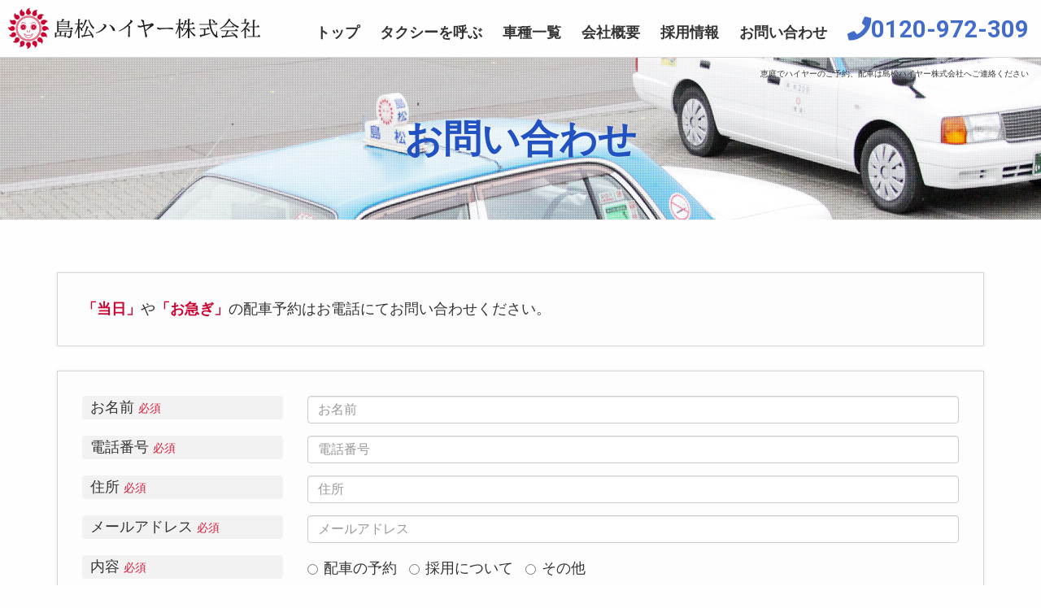

--- FILE ---
content_type: text/html
request_url: https://shimamatsu-hire.net/contact.html
body_size: 3321
content:
<!DOCTYPE html>
<html lang="ja"><!-- InstanceBegin template="/Templates/base.dwt" codeOutsideHTMLIsLocked="false" -->
<head>
<meta charset="utf-8">
<!-- InstanceBeginEditable name="doctitle" -->
<title>お問い合わせ | 島松ハイヤー株式会社</title>
<!-- InstanceEndEditable -->
<meta http-equiv="X-UA-Compatible" content="IE=edge">
<meta name="viewport" content="width=device-width, initial-scale=1, maximum-scale=1">
<meta name="Keywords" content="島松ハイヤー株式会社,恵庭,千歳,ハイヤー予約,タクシー予約,配車" />
<meta name="Description" content="恵庭・千歳でのハイヤーのご利用は「島松ハイヤー株式会社」へお任せください。" />
<meta name="SKYPE_TOOLBAR" content="SKYPE_TOOLBAR_PARSER_COMPATIBLE" />
<link rel="shortcut icon" href="images/favicon.ico">
<link rel="apple-touch-icon-precomposed" href="images/webclip.png" />
<link href="https://fonts.googleapis.com/css?family=Roboto:400,500,700,900" rel="stylesheet">
<link href="css/bootstrap.min.css" rel="stylesheet" media="screen">
<link href="css/style.css" rel="stylesheet">
<link href="css/common.css" rel="stylesheet">
<link href="css/carousel-height.css" rel="stylesheet" type="text/css">
<link href="css/import.css" rel="stylesheet" type="text/css">
<link href="css/normalize.css" rel="stylesheet">
<link href="css/reset.css" rel="stylesheet">
<script src="js/jquery.min.js"></script>
<script src="js/jquery.inview.min.js"></script>
<script src="https://cdnjs.cloudflare.com/ajax/libs/iScroll/5.1.3/iscroll.min.js"></script>
<script src="js/drawer.min.js"></script>
<script src="js/bootstrap.min.js"></script>
<script src="https://maps.googleapis.com/maps/api/js?key=AIzaSyBu8Sp8xxcxg3JGdOiApep4G3yYG4ZXL-g"></script>
<script src="js/gmap.js"></script>
<script src="js/carousel-height.js"></script>
<script src="js/jquery.matchHeight.js"></script>
<script src="js/script.js"></script>
<!--[if lt IE 9]>
<script src="http://html5shiv.googlecode.com/svn/trunk/html5.js"></script>
<script src="http://css3-mediaqueries-js.googlecode.com/svn/trunk/css3-mediaqueries.js"></script>
<![endif]-->
<!-- InstanceBeginEditable name="head" -->
<!-- InstanceEndEditable -->
<!-- Global site tag (gtag.js) - Google Analytics -->
<script async src="https://www.googletagmanager.com/gtag/js?id=UA-76816355-27"></script>
<script>
  window.dataLayer = window.dataLayer || [];
  function gtag(){dataLayer.push(arguments);}
  gtag('js', new Date());

  gtag('config', 'UA-76816355-27');
</script>

</head>
<body class="drawer drawer--left">
<div class="menu-box pc-dn">
  <div class="drawer-toggle"> <span class="sr-only">ナビゲーション</span>
    <div class="drawer-hamburger"> <span class="drawer-hamburger-icon"></span> <span class="menu-ttl">MENU</span> </div>
  </div>
  <nav class="drawer-nav" role="navigation">
    <ul class="drawer-menu">
      <li><a class="drawer-brand" href="index.html"><img src="images/logo.png" alt="島松ハイヤー株式会社"/></a></li>
      <li><a class="drawer-menu-item" href="index.html"><i class="fa fa-caret-right" aria-hidden="true"></i>トップページ</a></li>
      <li><a class="drawer-menu-item" href="call.html"><i class="fa fa-caret-right" aria-hidden="true"></i>タクシーを呼ぶ</a></li>
      <li><a class="drawer-menu-item" href="cars.html"><i class="fa fa-caret-right" aria-hidden="true"></i>車種一覧</a></li>
      <li><a class="drawer-menu-item" href="company.html"><i class="fa fa-caret-right" aria-hidden="true"></i>会社概要</a></li>
      <li><a class="drawer-menu-item" href="work.html"><i class="fa fa-caret-right" aria-hidden="true"></i>採用情報</a></li>
			<li><a class="drawer-menu-item" href="contact.html"><i class="fa fa-caret-right" aria-hidden="true"></i>お問い合わせ</a></li>
			<li>
			  <div class="naviBox">
				  <p class="lh mb5">〒061-1352<br>北海道恵庭市島松仲町<br>1丁目2-24</p>
					<p class="lh mb5"><a href="tel:0120-972-309"><span class="txtBox fs-xs">フリーダイヤル</span><br>0120-972-309</a></p>
					<p class="lh"><a href="tel:0123-36-8120"><span class="txtBox fs-xs">TEL</span><br>0123-36-8120</a></p>
				</div>
			</li>
    </ul>
  </nav>
</div>
<header>
	<div class="headBg01">
		<div class="container-fluid">
			<div class="row">
				<ul class="headInner01 clearfix no-gutter">
				<li class="col-sm-3 matchHeight">
					  <div class="pc-my50">
						  <a href="index.html"><img src="images/logo.png" alt="島松ハイヤー株式会社"/></a>
						</div>
					</li>
				<li class="col-sm-9 matchHeight">
						<ul class="list-inline pc-my50">
							<li>
								<a href="index.html">トップ</a>
							</li>
							<li>
								<a href="call.html">タクシーを呼ぶ</a>
							</li>
							<li>
								<a href="cars.html">車種一覧</a>
							</li>
							<li>
								<a href="company.html">会社概要</a>
							</li>
							<li>
								<a href="work.html">採用情報</a>
							</li>
							<li>
								<a href="contact.html">お問い合わせ</a>
							</li>
							<li><i class="fa fa-phone" aria-hidden="true"></i><span>0120-972-309</span></li>
						</ul>
					</li>
				</ul>
			</div>
		</div>
	</div>
</header>
<div class="sp-tel-icon pc-dn">
  <a href="tel:0120-972-309">
    <div><i class="fa fa-phone" aria-hidden="true"></i></div>
  </a>
</div>
<!-- InstanceBeginEditable name="sec-mv" -->
<div class="sec-mv">
<h1>恵庭でハイヤーのご予約、配車は島松ハイヤー株式会社へご連絡ください</h1>
<h2>お問い合わせ</h2>
</div>
<!-- InstanceEndEditable -->
<article class="bdt-wht"><!-- InstanceBeginEditable name="contents" -->
	<section class="secBg">
		<div class="container">
		  <div class="sec mb">
			  <p class="lh"><span class="col-red fwb">「当日」</span>や<span class="col-red fwb">「お急ぎ」</span>の配車予約はお電話にてお問い合わせください。</p>
			</div>
			<div class="sec">
			  <form class="form-horizontal sp-pdg" method="post" action="mail.php" enctype="multipart/form-data" onsubmit="return sendmail(this);">

					<div class="form-group row">        
						<div class="col-sm-3 sp-mb2 matchHeight">
							<div class="control-label">
								<label>お名前<span class="hisu">必須</span></label>
							</div>
						</div>
						<div class="col-sm-9 matchHeight">
							<div>
								<input type="text" name="お名前" class="form-control" placeholder="お名前">
							</div>
						</div>
					</div>

					<div class="form-group row">
						<div class="col-sm-3 sp-mb2 matchHeight">
							<div class="control-label">
								<label>電話番号<span class="hisu">必須</span></label>
							</div>
						</div>
						<div class="col-sm-9 matchHeight">
							<div>
								<input type="text" name="電話番号" class="form-control" placeholder="電話番号">
							</div>
						</div>
					</div>

					<div class="form-group row">
						<div class="col-sm-3 sp-mb2 matchHeight">
							<div class="control-label">
								<label>住所<span class="hisu">必須</span></label>
							</div>
						</div>
						<div class="col-sm-9 matchHeight">
							<div>
								<input type="text" name="住所" class="form-control" placeholder="住所">
							</div>
						</div>
					</div>

					<div class="form-group row">
						<div class="col-sm-3 sp-mb2 matchHeight">
							<div class="control-label">
								<label>メールアドレス<span class="hisu">必須</span></label>
							</div>
						</div>
						<div class="col-sm-9 matchHeight">
							<div>
								<input type="email" name="Email" class="form-control" placeholder="メールアドレス">
							</div>
						</div>
					</div>
					
					<div class="form-group row">
						<div class="col-sm-3 sp-mb2 matchHeight">
							<div class="control-label">
								<label>内容<span class="hisu">必須</span></label>
							</div>
						</div>
						<div class="col-sm-9 matchHeight">
							<ul class="list-inline">
								<li>
									<div class="radio">
										<label>
										 <input name="内容" type="radio" value="配車の予約">配車の予約
										</label>
									</div>
								</li>
								<li>
									<div class="radio">
										<label>
										 <input name="内容" type="radio" value="採用について">採用について
										</label>
									</div>
								</li>
								<li>
									<div class="radio">
										<label>
										 <input name="内容" type="radio" value="その他">その他
										</label>
									</div>
								</li>
							</ul>
						</div>
					</div>
					
					<div class="form-group row">
						<div class="col-sm-3 sp-mb2 matchHeight">
							<div class="control-label">
								<label>乗車人数</label>
							</div>
						</div>
						<div class="col-sm-9 matchHeight">
							<div class="row">
								<div class="col-xs-12">
									<select name="乗車人数" class="form-control" id="InputSelect">
									 <option value="">選択してください</option>
									 <option value="1人">1人</option>
									 <option value="2人">2人</option>
									 <option value="3人">3人</option>
									 <option value="4人">4人</option>
									 <option value="5人">5人</option>
									 <option value="6人">6人</option>
									 <option value="7人">7人</option>
									 <option value="8人">8人</option>
									 <option value="9人">9人</option>
									</select>
								</div>
							</div>
						</div>
					</div>

					<div class="form-group row">
						<div class="col-sm-3 sp-mb2 matchHeight">
							<div class="control-label">
								<label>備考</label>
							</div>
						</div>
						<div class="col-sm-9">
							<textarea name="備考" class="form-control" rows="5" cols="40" placeholder="備考"></textarea>
						</div>
					</div>
					
					<div class="row">
						<ul class="clearfix">
							<li class="col-xs-5 col-xs-offset-1"><input type="submit" value="確認" class="submit" /></li>
							<li class="col-xs-5"><input type="reset" value="リセット" class="submit" /></li>
						</ul>
					</div>

				</form>
			</div>
		</div>
	</section>
<!-- InstanceEndEditable --></article>
<footer>
<div class="footBg03">
		<div class="container">
		 <div class="row">
			 <ul class="clearfix">
				 <li class="col-xs-10 col-xs-offset-1 col-sm-6 col-sm-offset-0 sp-mb">
					 <div class="mb5 foot-logo">
						 <a href="index.html"><img src="images/logo.png" alt="島松ハイヤー株式会社"/></a>
					 </div>
					 <div class="fs-s mb2">
						 <p class="mb5">〒061-1352&nbsp;北海道恵庭市島松仲町1丁目2-24</p>
						 <span class="txtBox fs-s mr5">一般乗用旅客自動車運送事業</span><span class="txtBox mr5 fs-s">クレジットカード対応</span><span class="txtBox fs-s">電子マネー対応</span>
					 </div>
					 <div class="foot-tel mb10">
						 <a href="tel:0120-972-309"><img src="images/foot-free.png" alt="0120-972-309"/></a>
					 </div>
					 <div class="foot-tel">
						 <a href="tel:0123-36-8120"><img src="images/foot-tel.png" alt="0123-36-8120"/></a>
					 </div>
				 </li>
				 <li class="col-sm-6">
					 <div class="row">
						 <ul class="clearfix">
							 <li class="col-xs-6">
								 <ul class="footNav03">
									 <li>
									   <a href="index.html">トップ</a>
									 </li>
									 <li>
										 <a href="call.html">タクシーを呼ぶ</a>
									 </li>
									 <li>
										 <a href="cars.html">車種一覧</a>
									 </li>
								 </ul>
							 </li>
							 <li class="col-xs-6">
								 <ul class="footNav03">
									 <li>
									   <a href="company.html">会社概要</a>
									 </li>
									 <li>
										 <a href="work.html">採用情報</a>
									 </li>
									 <li>
										 <a href="contact.html">お問い合わせ</a>
									 </li>
								 </ul>
							 </li>
						 </ul>
					 </div>
				 </li>
			 </ul>
		 </div>
		</div>
	</div>
	<p class="copy03"><a href="index.html">&copy;&nbsp;<script>document.write(new Date().getFullYear())</script>&nbsp;島松ハイヤー</a></p>
</footer>
<script src="js/retina.js"></script>
</body>
<!-- InstanceEnd --></html>

--- FILE ---
content_type: text/css
request_url: https://shimamatsu-hire.net/css/style.css
body_size: 1201
content:
@charset "UTF-8";
/* CSS Document */
/* font family
font-family: Verdana, "游ゴシック", YuGothic, "Hiragino Kaku Gothic ProN", Meiryo, sans-serif;
font-family: Quicksand, 游ゴシック体, 'Yu Gothic', YuGothic, 'ヒラギノ角ゴシック Pro', 'Hiragino Kaku Gothic Pro', メイリオ, Meiryo, Osaka, 'ＭＳ Ｐゴシック', 'MS PGothic', sans-serif;
font-family: 'Lucida Grande','メイリオ',Meiryo,'Hiragino Kaku Gothic ProN','ヒラギノ角ゴ ProN W3',sans-serif;
font-family :"Times New Roman", "游明朝", YuMincho,"ヒラギノ明朝 Pr6 W6","Hiragino Mincho Pro", "HGS明朝E","メイリオ", "ＭＳ Ｐ明朝","MS PMincho",Meiryo, serif;
M+ web font
@import "https://mplus-fonts.osdn.jp/webfonts/basic_latin/mplus_webfonts.css";
@import "https://mplus-fonts.osdn.jp/webfonts/general-j/mplus_webfonts.css";
font-family: "M+ Type-1 (general-j) Regular", "M+ P Type-1 (basic latin) Regular", メイリオ, "ヒラギノ角ゴ Pro W3", sans-serif;
font-family: 'Roboto', sans-serif;

<link href="https://fonts.googleapis.com/css?family=Roboto:400,500,700,900" rel="stylesheet">
<link href="https://fonts.googleapis.com/css?family=Cabin+Sketch" rel="stylesheet">
<link href="https://fonts.googleapis.com/css?family=Quicksand" rel="stylesheet">

<link href="https://fonts.googleapis.com/earlyaccess/roundedmplus1c.css" rel="stylesheet" />
font-family: "Rounded Mplus 1c", "メイリオ", Meiryo, "ＭＳ Ｐゴシック", sans-serif;
*/
.col-blue{
color:#2252C1;
}
.col-ltblue{
color:#436CC9;
}
.col-dkblue{
color:#0D3AA3;
}
.col-red{
color:#CC0331;
}
.col-w{
color:#fefefe;
}
/*==============================================================================================
================================================================================================
================================================================================================
================================================================================================
PC
================================================================================================
================================================================================================
================================================================================================
==============================================================================================*/
@media print, screen and (min-width: 768px) {
body {
	color: #343434;
	background: #fefefe;
	font-family: Verdana, "游ゴシック", YuGothic, "Hiragino Kaku Gothic ProN", Meiryo, sans-serif;
	line-height: 1em;
	letter-spacing: normal;
	text-align: justify;
	font-size: 18px;
}
.carousel-inner h1{
position:absolute;
z-index: 1;
top:80px;
right: 15px;
font-size: 10px;
}
/*================================================================
PC contents
================================================================*/
.work-img50Box {
	width: 100%;
	height: auto;
}
.work-img50Box li {
	height: 540px;
}
.work-img50Box li:nth-child(1) {
	max-width: 50%;
	min-width: 320px;
	height: auto;
	min-height: 540px;
	background: url(../images/top-sec-img02.jpg) no-repeat center;
	background-size: cover;
}
}

/*==============================================================================================
================================================================================================
================================================================================================
================================================================================================
SP
================================================================================================
================================================================================================
================================================================================================
==============================================================================================*/
@media screen and (max-width: 767px) {
body {
	color: #343434;
	background: #fefefe;
	font-family: Verdana, "游ゴシック", YuGothic, "Hiragino Kaku Gothic ProN", Meiryo, sans-serif;
	line-height: 1em;
	letter-spacing: normal;
	text-align: justify;
	font-size: 14px;
}
.carousel-inner h1{
position:absolute;
z-index: 1;
top:5px;
left: 5px;
font-size: 8px;
}
/*================================================================
SP contents
================================================================*/
.foot-logo{
position:relative;
z-index: 1;
}
.foot-tel{
position:relative;
z-index: 1;
}
.work-img50Box li {
	height: auto;
}
.work-img50Box li:nth-child(1) {
	max-width: 100%;
	min-width: 320px;
	height: auto;
	min-height: 180px;
	background: url(../images/top-sec-img02.jpg) no-repeat center top 10%;
	background-size: cover;
}
}

/*==============================================================================================
================================================================================================
================================================================================================
================================================================================================
TAB
================================================================================================
================================================================================================
================================================================================================
==============================================================================================*/
@media screen and (max-width: 991px) and (min-width: 768px) {
body {
	color: #343434;
	background: #fefefe;
	font-family: Verdana, "游ゴシック", YuGothic, "Hiragino Kaku Gothic ProN", Meiryo, sans-serif;
	line-height: 1em;
	letter-spacing: normal;
	text-align: justify;
	font-size: 16px;
}
/*================================================================
TAB contents
================================================================*/
.work-img50Box li {
	height: auto;
}
.work-img50Box li:nth-child(1) {
	max-width: 100%;
	min-width: 320px;
	height: auto;
	min-height: 270px;
	background: url(../images/top-sec-img02.jpg) no-repeat center top 20%;
	background-size: cover;
}
}

/*==============================================================================================
================================================================================================
================================================================================================
================================================================================================
PC 992px〜
================================================================================================
================================================================================================
================================================================================================
==============================================================================================*/
@media print, screen and (min-width: 992px) {
}

/*==============================================================================================
================================================================================================
================================================================================================
================================================================================================
PC 1200px〜
================================================================================================
================================================================================================
================================================================================================
==============================================================================================*/
@media print, screen and (min-width: 1200px) {
}





--- FILE ---
content_type: text/css
request_url: https://shimamatsu-hire.net/css/common.css
body_size: 2986
content:
@charset "UTF-8";
/* CSS Document */
/*--
0.618　10
1.000　16
1.618　26
2.125　34
2.617　42
4.235　68

0.714　10
1.000　14
1.414　23
1.999　32
2.826　45
4.571　64
--*/
::selection {
	background: #d9d9d9;
}
::-moz-selection {
background:#d9d9d9;
}
iframe {
	width: 100%;
	height: 360px;
}
.relative {
	position: relative;
}
.fwb {
	font-weight: bold;
}
.fs-xxxxl {
	font-size: 4.5em;
}
.fs-xxxl {
	font-size: 2.5714em;
}
.fs-xxl {
	font-size: 2.1428em;
}
.fs-xl {
	font-size: 1.7142em;
}
.fs-l {
	font-size: 1.2857em;
}
.fs-m {
	font-size: 1em;
}
.fs-s {
	font-size: 0.7777em;
}
.fs-xs {
	font-size: 0.5833em;
}
.fs-xxs {
	font-size: 0.4666em;
}
.fs-8{
font-size:0.5em;
}
.fs-10{
  font-size:0.625em;
}
.fs-12{
  font-size:0.75em;
}
.txt-c {
	text-align: center;
}
.txt-r {
	text-align: right;
}
.txt-l {
	text-align: left;
}
.mt5 {
	margin-top: 5px;
}
.mt10 {
	margin-top: 10px;
}
.mt15 {
	margin-top: 15px;
}
.mt20 {
	margin-top: 20px;
}
.mt25 {
	margin-top: 25px;
}
.mt30 {
	margin-top: 30px;
}
.mt35 {
	margin-top: 35px;
}
.mt40 {
	margin-top: 40px;
}
.mt45 {
	margin-top: 45px;
}
.mt50 {
	margin-top: 50px;
}
.mt55 {
	margin-top: 55px;
}
.mt60 {
	margin-top: 60px;
}
.mb5 {
	margin-bottom: 5px;
}
.mb10 {
	margin-bottom: 10px;
}
.mb15 {
	margin-bottom: 15px;
}
.mb20 {
	margin-bottom: 20px;
}
.mb25 {
	margin-bottom: 25px;
}
.mb30 {
	margin-bottom: 30px;
}
.mb35 {
	margin-bottom: 35px;
}
.mb40 {
	margin-bottom: 40px;
}
.mb45 {
	margin-bottom: 45px;
}
.mb50 {
	margin-bottom: 50px;
}
.mb55 {
	margin-bottom: 55px;
}
.mb60 {
	margin-bottom: 60px;
}
.ml5 {
	margin-left: 5px;
}
.ml10 {
	margin-left: 10px;
}
.ml15 {
	margin-left: 15px;
}
.ml20 {
	margin-left: 20px;
}
.ml25 {
	margin-left: 25px;
}
.ml30 {
	margin-left: 30px;
}
.ml35 {
	margin-left: 35px;
}
.ml40 {
	margin-left: 40px;
}
.ml45 {
	margin-left: 45px;
}
.ml50 {
	margin-left: 50px;
}
.ml55 {
	margin-left: 55px;
}
.ml60 {
	margin-left: 60px;
}
.mr5 {
	margin-right: 5px;
}
.mr10 {
	margin-right: 10px;
}
.mr15 {
	margin-right: 15px;
}
.mr20 {
	margin-right: 20px;
}
.mr25 {
	margin-right: 25px;
}
.mr30 {
	margin-right: 30px;
}
.mr35 {
	margin-right: 35px;
}
.mr40 {
	margin-right: 40px;
}
.mr45 {
	margin-right: 45px;
}
.mr50 {
	margin-right: 50px;
}
.mr55 {
	margin-right: 55px;
}
.mr60 {
	margin-right: 60px;
}
.lh {
	line-height: 1.618em;
}
.lh1 {
	line-height: 1em;
}
.lh0 {
	line-height: 0;
}
.lsn {
	letter-spacing: normal;
}
.fll {
	float: left;
	clear: left;
}
.flr {
	float: right;
	clear: right;
}
.bdt {
	border-top: 5px solid #2252c1;
}
.bdt-wht{
  border-top: 5px solid #fefefe;
}
.bdb {
	border-bottom: 5px solid #2252c1;
}
.bdb-wht{
  border-bottom: 5px solid #fefefe;
}
.idt {
  text-indent: 1em;
	padding-left: 1em;
}
.mx50 {
	position: relative;
	left: 50%;
	-moz-transform: translateX(-50%);
	-ms-transform: translateX(-50%);
	-o-transform: translateX(-50%);
	-webkit-transform: translateX(-50%);
	transform: translateX(-50%);
}
.my50 {
	position: relative;
	top: 50%;
	-moz-transform: translateY(-50%);
	-ms-transform: translateY(-50%);
	-o-transform: translateY(-50%);
	-webkit-transform: translateY(-50%);
	transform: translateY(-50%);
}
.bs {
	-moz-box-shadow: 3px 3px 3px rgba(0, 0, 0, 0.075);
	-ms-box-shadow: 3px 3px 3px rgba(0, 0, 0, 0.075);
	-o-box-shadow: 3px 3px 3px rgba(0, 0, 0, 0.075);
	-webkit-box-shadow: 3px 3px 3px rgba(0, 0, 0, 0.075);
	box-shadow: 3px 3px 3px rgba(0, 0, 0, 0.075);
}
.border {
	border: 1px solid #000;
}
.box {
	max-width: 1170px;
	min-width: 320px;
	height: 100px;
	background: #000;
	margin: auto;
}
/* デスクトップ表示ではホバー操作でドロップダウンを表示 */
/*--
@media only screen and (min-width : 768px) {
    .dropdown:hover .dropdown-menu {
        display: block;
    }
}
--*/
.number {
	display: inline-block;
	width: 2em;
	height: 2em;
	background: #2252c1;
	border-radius: 1em;
	text-align: center;
	line-height: 2em;
	color: #fefefe;
}
.number2 {
	display: inline-block;
	width: 2em;
	height: 2em;
	background: #545454;
	border-radius: 1em;
	text-align: center;
	line-height: 2em;
	color: #fefefe;
}
.titleBox01 {
	border-left: 5px solid #2252c1;
	padding-left: 0.625em;
}
.titleBox01 h3, .titleBox01 h4, .titleBox01 h5 {
	font-weight: bold;
}
.titleBox01 p {
	display: block;
	line-height: 1em;
	font-family: 'Roboto', sans-serif;
}
.titleBox02 {
	display: inline-block;
	text-align: center;
}
.titleBox02 h4, .titleBox02 h3 {
	display: block;
	font-weight: bold;
	border-bottom: 5px solid #2252c1;
	line-height: 0.85em;
	margin-bottom: 15px;
	padding-bottom: 15px;
}
.titleBox02 p {
	font-family: 'Roboto', sans-serif;
	line-height: 0.9em;
}
/*================================================================
ガター溝削除
================================================================*/
.no-gutter [class*='col-'] {
	padding-right: 0;
	padding-left: 0;
}
/*================================================================
カスタムbtn用クラス
================================================================*/
.btn-yellow {
	background: rgb(250, 255, 140);
	color: #574500;
	border: none;
	-moz-box-shadow: none !important;
	-webkit-box-shadow: none !important;
	box-shadow: none !important; /* !important tags aren't necessarily always bad */
}
.btn-yellow:hover, .btn-yellow:focus {
	background: rgb(252, 255, 179);
}
.btn-yellow:active {
	background: rgb(247, 255, 71);
}
/*================================================================
カスタムbtnサイズ
================================================================*/
.btn-xxl {
	padding: 20px 26px;
	font-size: 35px;
	border-radius: 8px;
}
.txtBox {
	display: inline-block;
	background: #2252C1;
	line-height: 1em;
	padding: 0.3125em 0.625em;
	color: #fefefe;
}
.txtBox2 {
	display: inline-block;
	background: #FF7E14;
	line-height: 1em;
	padding: 0.3125em 0.625em;
	color: #fefefe;
}

/*==============================================================================================
================================================================================================
================================================================================================
================================================================================================
PC 768px〜
================================================================================================
================================================================================================
================================================================================================
==============================================================================================*/
@media print, screen and (min-width: 768px) {
.pc-dn {
	display: none;
}
.pc-mx50 {
	position: relative;
	left: 50%;
	-moz-transform: translateX(-50%);
	-ms-transform: translateX(-50%);
	-o-transform: translateX(-50%);
	-webkit-transform: translateX(-50%);
	transform: translateX(-50%);
}
.pc-my50 {
	position: relative;
	top: 50%;
	-moz-transform: translateY(-50%);
	-ms-transform: translateY(-50%);
	-o-transform: translateY(-50%);
	-webkit-transform: translateY(-50%);
	transform: translateY(-50%);
}
.mb {
	margin-bottom: 30px;
}
.mb2 {
	margin-bottom: 20px;
}
.mb3 {
	margin-bottom: 10px;
}
.mtBig {
	margin-otp: 60px;
}
.mbBig {
	margin-bottom: 60px;
}
.pc-mb5 {
	margin-bottom: 5px;
}
.pc-mb10 {
	margin-bottom: 10px;
}
.pc-mb15 {
	margin-bottom: 15px;
}
.pc-mb20 {
	margin-bottom: 20px;
}
.pc-mb25 {
	margin-bottom: 25px;
}
.pc-mb30 {
	margin-bottom: 30px;
}
.map {
	width: 100%;
	height: 540px;
}
.mapBtn a {
	display: block;
	width: 100%;
	height: auto;
	background: #2252C1;
	padding: 21px 0;
	color: #fefefe;
	text-align: center;
}
.mapBtn a h3 {
	font-family: 'Roboto', sans-serif;
}
.mapBtn a span {
	font-weight: bold;
}
.mapBtn a:hover {
	background: #0D3AA3;
	color: #fefefe;
	text-decoration: none;
}
/*================================================================
PC list.html
================================================================*/
.topicsList-box li {
	border-bottom: 3px double #d9d9d9;
	padding-bottom: 1em;
	margin-bottom: 2em;
}
.topicsList-box li:last-child {
	margin-bottom: 0;
}
.topicsList-box li a:hover{
text-decoration:none;
}
.topicsList-box li a:hover div p:last-child span{
text-decoration:underline;
}
.topicsList-ttl {
	border-left: 5px solid #2252c1;
	padding-left: 1em;
}
.topicsList-ttl p:nth-child(1) span {
	display: inline-block;
	line-height: 1em;
	font-size: 0.625em;
	background: #d9d9d9;
	padding: 0.3125em 0.625em;
	margin-bottom: 0.5em;
}
.topicsList-ttl p:nth-child(1) span:nth-child(1) {
	background: #2252c1;
	color: #fefefe;
}
.topicsList-ttl p:nth-child(1) span:nth-child(2) {
	background: #f40d0a;
	color: #fefefe;
}
.topicsList-ttl p:nth-child(2) {
	display: block;
	width: 100%;
	line-height: 1.618em;
	font-size: 1.2em;
	overflow: hidden;
	white-space: nowrap;
	text-overflow: ellipsis;
}
.topicsList-btn {
	margin: 2em 0;
}
.topicsList-btn ul li {
	text-align: center;
}
.topicsList-thumbnailBox li {
	border-bottom: 3px double #d9d9d9;
	padding-bottom: 1em;
	margin-bottom: 2em;
}
.topicsList-thumbnailBox li:last-child {
	margin-bottom: 0;
}
.topicsList-thumbnailImg {
	position: relative;
	width: 64px;
	height: 39px;
	overflow: hidden;
	text-align: center;
}
.topicsList-thumbnailImg img {
	display: block;
	position: absolute;
	width: 100%;
	height: auto;
	top: 50%;
	-moz-transform: translateY(-50%);
	-ms-transform: translateY(-50%);
	-o-transform: translateY(-50%);
	-webkit-transform: translateY(-50%);
	transform: translateY(-50%);
}
.archiveBox li {
	border-bottom: 1px dotted #d9d9d9;
	padding-bottom: 1em;
	margin-bottom: 1em;
	line-height: 1em;
	text-indent: 1em;
}
.archiveBox li:last-child {
	margin-bottom: 0;
}
/*================================================================
PC detail.html
================================================================*/
.topicsDetail-body {
	margin-top: 2em;
	line-height: 1.618em;
	word-wrap: break-word;
}
.topicsDetail-ttl {
	border-left: 5px solid #2252c1;
	padding-left: 1em;
}
.topicsDetail-ttl p:nth-child(1) span {
	display: inline-block;
	line-height: 1em;
	font-size: 0.625em;
	background: #d9d9d9;
	padding: 0.3125em 0.625em;
	margin-bottom: 0.5em;
}
.topicsDetail-ttl p:nth-child(1) span:nth-child(1) {
	background: #2252c1;
	color: #fefefe;
}
.topicsDetail-ttl p:nth-child(1) span:nth-child(2) {
	background: #f40d0a;
	color: #fefefe;
}
.topicsDetail-ttl p:nth-child(2) {
	display: block;
	width: 100%;
	line-height: 1em;
	font-size: 1.2em;
	word-wrap: break-word;
}
.topicsDetail-btn {
	text-align: center;
	margin-top: 2em;
}
.topicsDetail-btn a {
	display: inline-block;
	border: 2px solid #2252c1;
	padding: 0.625em 1em;
	line-height: 1em;
	color: #2252c1;
	border-radius: 3px;
}
.topicsDetail-btn a:hover {
	background: #2252c1;
	color: #fefefe;
	text-decoration: none;
}
/*====================================================================
PC 2nd contents bg
====================================================================*/
.pdtBg {
	padding-top: 60px;
}
.pdbBg {
	padding-bottom: 60px;
}
.secBg {
	padding: 60px 0;
	box-sizing: border-box;
}
.sec {
	background: rgba(254,254,254,0.6);
	border: 1px solid #d9d9d9;
	padding: 30px;
	box-sizing: border-box;
	box-shadow: 0 0 3px rgba(0,0,0,0.1);
}
.secBox {
	background: rgba(254,254,254,0.6);
	border: 1px solid #d9d9d9;
	padding: 30px;
	box-sizing: border-box;
}
.second h3 {
	font-weight: bold;
	background: #2252c1;
	padding: 0.3125em 0.625em;
	color: #fefefe;
	text-align: center;
}
.second h4 {
	font-weight: bold;
	display: inline-block;
	border: 2px solid #2252c1;
	color: #2252c1;
	padding: 0.3125em 0.625em;
}
.second h5 {
	font-weight: bold;
	border-left: 4px solid #2252c1;
	line-height: 1em;
	padding-left: 0.625em;
}
}

/*==============================================================================================
================================================================================================
================================================================================================
================================================================================================
SP 0〜767px
================================================================================================
================================================================================================
================================================================================================
==============================================================================================*/
@media screen and (max-width: 767px) {
.sp-dn {
	display: none;
}
.dn-xs {
	display: none;
}
.sp-mx50 {
	position: relative;
	left: 50%;
	-moz-transform: translateX(-50%);
	-ms-transform: translateX(-50%);
	-o-transform: translateX(-50%);
	-webkit-transform: translateX(-50%);
	transform: translateX(-50%);
}
.sp-my50 {
	position: relative;
	top: 50%;
	-moz-transform: translateY(-50%);
	-ms-transform: translateY(-50%);
	-o-transform: translateY(-50%);
	-webkit-transform: translateY(-50%);
	transform: translateY(-50%);
}
.xs-mx50 {
	position: relative;
	left: 50%;
	-moz-transform: translateX(-50%);
	-ms-transform: translateX(-50%);
	-o-transform: translateX(-50%);
	-webkit-transform: translateX(-50%);
	transform: translateX(-50%);
}
.xs-my50 {
	position: relative;
	top: 50%;
	-moz-transform: translateY(-50%);
	-ms-transform: translateY(-50%);
	-o-transform: translateY(-50%);
	-webkit-transform: translateY(-50%);
	transform: translateY(-50%);
}
.mb {
	margin-bottom: 30px;
}
.mb2 {
	margin-bottom: 15px;
}
.mb3 {
	margin-bottom: 5px;
}
.mtBig {
	margin-top: 30px;
}
.mbBig {
	margin-bottom: 30px;
}
.sp-mb {
	margin-bottom: 30px;
}
.sp-mb2 {
	margin-bottom: 15px;
}
.sp-mb3 {
	margin-bottom: 5px;
}
img {
	width: 100%;
	height: auto;
}
.map {
	width: 100%;
	height: 300px;
}
.mapBtn a {
	display: block;
	width: 100%;
	height: auto;
	background: #2252C1;
	padding: 15px 0;
	color: #fefefe;
	text-align: center;
}
.mapBtn a h3 {
	font-family: 'Roboto', sans-serif;
}
.mapBtn a span {
	font-weight: bold;
}
.mapBtn a:hover {
	background: #0D3AA3;
	color: #fefefe;
	text-decoration: none;
}
/*================================================================
SP list.html
================================================================*/
.topicsList-box li {
	border-bottom: 3px double #d9d9d9;
	padding-bottom: 1em;
	margin-bottom: 2em;
}
.topicsList-box li:last-child {
	margin-bottom: 0;
}
.topicsList-box li a:hover{
text-decoration:none;
}
.topicsList-box li a:hover div p:last-child span{
text-decoration:underline;
}
.topicsList-ttl {
 border-left: 5px solid #2252c1;
 padding-left: 1em;
}
.topicsList-ttl p:nth-child(1) span {
	display: inline-block;
	line-height: 1em;
	font-size: 0.625em;
	background: #d9d9d9;
	padding: 0.3125em 0.625em;
	margin-bottom: 0.5em;
}
.topicsList-ttl p:nth-child(1) span:nth-child(1) {
	background: #2252c1;
	color: #fefefe;
}
.topicsList-ttl p:nth-child(1) span:nth-child(2) {
	background: #f40d0a;
	color: #fefefe;
}
.topicsList-ttl p:nth-child(2) {
	display: block;
	width: 100%;
	line-height: 1.618em;
	font-size: 1.2em;
	overflow: hidden;
	white-space: nowrap;
	text-overflow: ellipsis;
}
.topicsList-btn {
	margin: 2em 0;
}
.topicsList-btn ul li {
	text-align: center;
}
.topicsList-thumbnailBox li {
	border-bottom: 3px double #d9d9d9;
	padding-bottom: 1em;
	margin-bottom: 2em;
}
.topicsList-thumbnailBox li:last-child {
	margin-bottom: 0;
}
.topicsList-thumbnailImg {
	position: relative;
	width: 64px;
	height: 39px;
	overflow: hidden;
	text-align: center;
}
.topicsList-thumbnailImg img {
	display: block;
	position: absolute;
	width: 100%;
	height: auto;
	top: 50%;
	-moz-transform: translateY(-50%);
	-ms-transform: translateY(-50%);
	-o-transform: translateY(-50%);
	-webkit-transform: translateY(-50%);
	transform: translateY(-50%);
}
.archiveBox li {
	border-bottom: 1px dotted #d9d9d9;
	padding-bottom: 1em;
	margin-bottom: 1em;
	line-height: 1em;
	text-indent: 1em;
}
.archiveBox li:last-child {
	margin-bottom: 0;
}
/*================================================================
SP detail.html
================================================================*/
.topicsDetail-body {
	margin-top: 2em;
/*
	padding: 0 1em 1em 1em;
	margin-left: 6px;
	margin-right: 6px;
*/
	line-height: 1.618em;
	word-wrap: break-word;
}
.topicsDetail-ttl {
	border-left: 5px solid #2252c1;
	padding-left: 1em;
}
.topicsDetail-ttl p:nth-child(1) span {
	display: inline-block;
	line-height: 1em;
	font-size: 0.625em;
	background: #d9d9d9;
	padding: 0.3125em 0.625em;
	margin-bottom: 0.5em;
}
.topicsDetail-ttl p:nth-child(1) span:nth-child(1) {
	background: #2252c1;
	color: #fefefe;
}
.topicsDetail-ttl p:nth-child(1) span:nth-child(2) {
	background: #f40d0a;
	color: #fefefe;
}
.topicsDetail-ttl p:nth-child(2) {
	display: block;
	width: 100%;
	line-height: 1em;
	font-size: 1.2em;
	word-wrap: break-word;
}
.topicsDetail-btn {
	text-align: center;
	margin-top: 2em;
}
.topicsDetail-btn a {
	display: inline-block;
	border: 2px solid #2252c1;
	color: #2252c1;
	padding: 0.625em 1em;
	line-height: 1em;
	border-radius: 3px;
}
.topicsDetail-btn a:hover {
	background: #2252c1;
	color: #fefefe;
	text-decoration: none;
}
/*====================================================================
SP 2nd contents bg
====================================================================*/
.pdtBg-xs {
	padding-top: 30px;
}
.pdbBg-xs {
	padding-bottom: 30px;
}
.pdt-xs {
	padding-top: 15px;
}
.pdb-xs {
	padding-bottom: 15px;
}
.pdtBg {
	padding-top: 30px;
}
.pdbBg {
	padding-bottom: 30px;
}
.secBg {
	padding: 30px 0;
}
.sec {
	background: rgba(254,254,254,0.6);
	border: 1px solid #d9d9d9;
	box-sizing: border-box;
	box-shadow: 0 0 3px rgba(0,0,0,0.1);
	padding: 15px;
}
.secBox {
	background: rgba(254,254,254,0.6);
	border: 1px solid #d9d9d9;
	box-sizing: border-box;
	padding: 15px;
}
.second h3 {
	background: #2252c1;
	font-weight: bold;
	padding: 0.3125em 0.625em;
	color: #fefefe;
	text-align: center;
	line-height: 1em;
}
.second h4 {
	display: inline-block;
	font-weight: bold;
	border: 2px solid #2252c1;
	color: #2252c1;
	padding: 0.3125em 0.625em;
}
.second h5 {
	font-weight: bold;
	border-left: 4px solid #2252c1;
	line-height: 1em;
	padding-left: 0.625em;
}
}

/*==============================================================================================
================================================================================================
================================================================================================
================================================================================================
TAB
================================================================================================
================================================================================================
================================================================================================
==============================================================================================*/
@media screen and (max-width: 991px) and (min-width: 768px) {
.tab-dn {
	display: none;
}
.dn-sm {
	display: none;
}
.tab-mb {
	margin-bottom: 30px;
}
.sm-mx50 {
	position: relative;
	left: 50%;
	-moz-transform: translateX(-50%);
	-ms-transform: translateX(-50%);
	-o-transform: translateX(-50%);
	-webkit-transform: translateX(-50%);
	transform: translateX(-50%);
}
.sm-my50 {
	position: relative;
	top: 50%;
	-moz-transform: translateY(-50%);
	-ms-transform: translateY(-50%);
	-o-transform: translateY(-50%);
	-webkit-transform: translateY(-50%);
	transform: translateY(-50%);
}
/*====================================================================
TAB 2nd contents bg
====================================================================*/
.pdtBg-sm {
	padding-top: 60px;
}
.pdbBg-sm {
	padding-bottom: 60px;
}
.pdt-sm {
	padding-top: 30px;
}
.pdb-sm {
	padding-bottom: 30px;
}
/*================================================================
TAB list.html
================================================================*/
.topicsList-thumbnailImg {
	position: relative;
	width: 64px;
	height: 39px;
	overflow: hidden;
	text-align: center;
}
}

/*==============================================================================================
================================================================================================
================================================================================================
================================================================================================
PC 992px〜
================================================================================================
================================================================================================
================================================================================================
==============================================================================================*/
@media print, screen and (min-width: 992px) {
.dn-md {
	display: none;
}
.pcmd-my50 {
	position: relative;
	top: 50%;
	transform: translateY(-50%);
}
.md-mx50 {
	position: relative;
	left: 50%;
	-moz-transform: translateX(-50%);
	-ms-transform: translateX(-50%);
	-o-transform: translateX(-50%);
	-webkit-transform: translateX(-50%);
	transform: translateX(-50%);
}
.md-my50 {
	position: relative;
	top: 50%;
	-moz-transform: translateY(-50%);
	-ms-transform: translateY(-50%);
	-o-transform: translateY(-50%);
	-webkit-transform: translateY(-50%);
	transform: translateY(-50%);
}
.pdtBg-md {
	padding-top: 60px;
}
.pdbBg-md {
	padding-bottom: 60px;
}
.pdt-md {
	padding-top: 30px;
}
.pdb-md {
	padding-bottom: 30px;
}
/*================================================================
   list.html
================================================================*/
.topicsList-thumbnailImg {
	position: relative;
	width: 91px;
	height: 56px;
	overflow: hidden;
	text-align: center;
}
}

/*==============================================================================================
================================================================================================
================================================================================================
================================================================================================
PC 1200px〜
================================================================================================
================================================================================================
================================================================================================
==============================================================================================*/
@media print, screen and (min-width: 1200px) {
.dn-lg {
	display: none;
}
.pcmd-my50 {
	position: relative;
	top: 50%;
	transform: translateY(-50%);
}
.lg-mx50 {
	position: relative;
	left: 50%;
	-moz-transform: translateX(-50%);
	-ms-transform: translateX(-50%);
	-o-transform: translateX(-50%);
	-webkit-transform: translateX(-50%);
	transform: translateX(-50%);
}
.lg-my50 {
	position: relative;
	top: 50%;
	-moz-transform: translateY(-50%);
	-ms-transform: translateY(-50%);
	-o-transform: translateY(-50%);
	-webkit-transform: translateY(-50%);
	transform: translateY(-50%);
}
.pdtBg-lg {
	padding-top: 60px;
}
.pdbBg-lg {
	padding-bottom: 60px;
}
.pdt-lg {
	padding-top: 30px;
}
.pdb-lg {
	padding-bottom: 30px;
}
/*================================================================
   list.html
================================================================*/
.topicsList-thumbnailImg {
	position: relative;
	width: 116px;
	height: 72px;
	overflow: hidden;
	text-align: center;
}
}



.dn {
	display: none;
}
.db {
	display: block;
}
.ilb {
	display: inline-block;
}








--- FILE ---
content_type: text/css
request_url: https://shimamatsu-hire.net/css/carousel-height.css
body_size: 227
content:
@charset "UTF-8";
/* CSS Document */
/*==============================================================================================
================================================================================================
================================================================================================
================================================================================================
カルーセルの高さ
================================================================================================
================================================================================================
================================================================================================
==============================================================================================*/
.carousel,
.carousel .item,
.carousel .item-mask,
.carousel-inner > .item > img {
	height:200px;
}

.carousel .item-mask {
	width:100%;
	overflow:hidden;
}

.carousel-inner > .item > .item-mask > img {
  position: absolute;
}

@media (min-width: 768px) {
    .carousel,
	.carousel .item,
	.carousel .item-mask,
	.carousel-inner > .item > .item-mask > img {
		height:432px;
	}
}

@media (min-width: 992px) {
	.carousel,
	.carousel .item,
	.carousel .item-mask,
	.carousel-inner > .item > .item-mask > img {
		height:558px;
	}
}

@media (min-width: 1200px) {
	.carousel,
	.carousel .item,
	.carousel .item-mask,
	.carousel-inner > .item > .item-mask > img {
		height:675px;
	}
}


--- FILE ---
content_type: text/css
request_url: https://shimamatsu-hire.net/css/import.css
body_size: 236
content:
@charset "UTF-8";
/* CSS Document */

@import url("fontawesome-all.css");
@import url("header.css");
@import url("footer.css");
@import url("gnav.css");
@import url("blueimp-gallery.css");
@import url("parts.css");
@import url("animate.css");
@import url("mailform.css");
@import url("drawer.min.css");
@import url("mv.css");

--- FILE ---
content_type: text/css
request_url: https://shimamatsu-hire.net/css/reset.css
body_size: 1051
content:
@charset "UTF-8";
/*20170724*/

html, body, div, span, applet, object, iframe, h1, h2, h3, h4, h5, h6, p, blockquote, pre, a, abbr, acronym, address, big, cite, code, del, dfn, em, img, ins, kbd, q, s, samp, small, strike, strong, sub, sup, tt, var, b, u, i, center, dl, dt, dd, ol, ul, li, fieldset, form, label, legend, table, caption, tbody, tfoot, thead, tr, th, td, article, aside, canvas, details, embed, figure, figcaption, footer, header, hgroup, menu, nav, output, ruby, section, summary, time, mark, audio, video {
	margin: 0;
	padding: 0;
	border: 0;
	font-style: normal;
	font-weight: normal;
	vertical-align: baseline;
}
h1, h2, h3, h4, h5, h6 {
	font-size: 1em;
}
article, aside, details, figcaption, figure, footer, header, hgroup, menu, nav, section {
	display: block;
}
html {
	overflow-y: scroll;
}
blockquote, q {
	quotes: none;
}
blockquote:before, blockquote:after, q:before, q:after {
	content: '';
	content: none;
}
ol, ul, li {
	list-style: none;
}
table {
	border-collapse: collapse;
	border-spacing: 0;
}
caption, th {
	text-align: left;
}
a:focus {
	outline: none;
}
a[href^="tel:"] {
	cursor: default;
}
.clearfix:after {
	content: ".";
	display: block;
	clear: both;
	height: 0;
	visibility: hidden;
}
.clearfix {
	min-height: 1px;
}
* html .clearfix {
	height: 1px;/*¥*//*/
	height: auto;
	overflow: hidden;
	/**/
}
.cl {
	clear: both;
}
.inline_block {
	display: inline-block;
 *display: inline;
 *zoom: 1;
}
img {
	max-width: 100%;
	height: auto;
	margin: 0;
	padding: 0;
	vertical-align: bottom;
}
table {
	width: 100%;
}
a {
	text-decoration: none;
	color: #343434;
}
a:hover {
	text-decoration: none;
	color: #343434;
}
a, a:hover {
	-webkit-transition: 0.7s;
	-moz-transition: 0.7s;
	-o-transition: 0.7s;
	transition: 0.7s;
}
a img:hover {
	filter: alpha(opacity=75);
	-moz-opacity: 0.75;
	opacity: 0.75;
}
a:hover img {
	filter: alpha(opacity=75);
	-moz-opacity: 0.75;
	opacity: 0.75;
	-webkit-transition: 0.7s;
	-moz-transition: 0.7s;
	-o-transition: 0.7s;
	transition: 0.7s;
}
/*================================================================
   fontsize
================================================================*/
.h1, h1 {
	font-size: 4.235em;
}
.h2, h2 {
	font-size: 2.617em;
}
.h3, h3 {
	font-size: 2.125em;
}
.h4, h4 {
	font-size: 1.618em;
}
.h5, h5 {
	font-size: 1.2857em;
}
.h6, h6 {
	font-size: 1em;
}
.jumbotron p {
	font-size: 1.5em;
}
.jumbotron .h1, .jumbotron h1 {
	font-size: 4.5em;
}
@media screen and (max-width: 767px) {
.h1, h1 {
	font-size: 4.235em;
}
.h2, h2 {
	font-size: 1.618em;
}
.h3, h3 {
	font-size: 1.618em;
}
.h4, h4 {
	font-size: 1.2857em;
}
.h5, h5 {
	font-size: 1.2857em;
}
.h6, h6 {
	font-size: 1em;
}
.jumbotron p {
	font-size: 1.5em;
}
.jumbotron .h1, .jumbotron h1 {
	font-size: 4.5em;
}
}

--- FILE ---
content_type: text/css
request_url: https://shimamatsu-hire.net/css/header.css
body_size: 825
content:
@charset "UTF-8";
/* CSS Document */

@media print, screen and (min-width: 768px) {
.headBg {
	max-width: 100%;
	min-width: 750px;
	height: auto;
	padding-top: 10px;
	padding-bottom: 10px;
	border-bottom: 1px solid #d9d9d9;
}
/*  header01  */
.headFix01 {
	position: fixed;
	top: 0;
	left: 0;
	display: block;
	width: 100%;
	z-index: 1;
}
.headBg01 {
	position: fixed;
	top:0;
	z-index: 2;
	width: 100%;
	min-width: 750px;
	height: auto;
	background: rgba(254,254,254,1);
	padding: 10px;
	border-bottom: 1px solid #d9d9d9;
}
.headInner01 > li:first-child {
}
.headInner01 > li:last-child {
	text-align:right;
}
.headInner01 > li:last-child a {
	font-weight: bold;
}
.headInner01 > li:last-child a:hover {
	text-decoration: none;
	color:rgba(0,0,0,0.3);
}
.headInner01 > li:last-child ul li {
	margin-right: 10px;
}
/*
.headInner01 > li:last-child ul li:nth-last-child(2){
  font-size: 1.625em;
}
.headInner01 > li:last-child ul li:nth-last-child(2) a,
.headInner01 > li:last-child ul li:nth-last-child(2) a:link{
color:#2252C1;
}
.headInner01 > li:last-child ul li:nth-last-child(2) a:hover{
color:#FF7E14;
}
*/
.headInner01 > li:last-child ul li:last-child {
	font-size: 1.625em;
	margin-right: 0;
	color:#436CC9;
}
.headInner01 > li:last-child ul li:last-child span {
	font-family: 'Roboto', sans-serif;
	font-weight: 700;
}
/*  header01  */

}

@media screen and (max-width: 767px) {
.headBg {
	max-width: 100%;
	min-width: 320px;
	height: 56px;
	background: rgba(254,254,254,1);
}
.headBg ul {
	max-width: 100%;
	min-width: 320px;
	height: 56px;
}
.headBg li:nth-child(1) {
	height: 56px;
	text-align: center;
	padding: 10px 0;
}
.headBg li:nth-child(2) {
	display: none;
}
.headBg img {
	width: auto;
	height: 100%;
}
/*  header01  */
.headBg01 {
	position: fixed;
	width: 100%;
	top: 0;
	z-index: 2;
	max-width: 100%;
	min-width: 320px;
	height: 56px;
	background: rgba(254,254,254,1);
}
.headInner01 > li:first-child {
	position: relative;
	height: 36px;
	padding: 10px 0;
	text-align: center;
}
.headInner01 img {
	width: auto;
	height: 36px;
}
.headInner01 > li:last-child {
	display: none;
}

/*================================================================
SP header tel icon
================================================================*/
.sp-tel-icon a {
	position: fixed;
	top: 0;
	right: 0;
	z-index: 100;
	display: inline-block;
	float: right;
	clear: right;
	font-size: 1.9999em;
	width: 56px;
	height: 56px;
	background: rgba(34, 82, 193,0.8);
	text-align: center;
	line-height: 56px;
	color: #fefefe;
}
.sp-tel-icon a:hover {
	color: #fefefe;
	background: rgba(34, 82, 193,1)
}
.sp-tel-icon a:active {
	color: #fefefe;
	background: rgba(34, 82, 193,1)
}
/*================================================================
SP mail tel icon
================================================================*/
.sp-mail-icon a {
	position: fixed;
	top: 0;
	right: 0;
	z-index: 100;
	display: inline-block;
	float: right;
	clear: right;
	margin-right: 56px;
	font-size: 1.618em;
	width: 56px;
	height: 56px;
	background: rgba(169, 169, 169,0.8);
	text-align: center;
	line-height: 56px;
	color: #fefefe;
}
.sp-mail-icon a:hover {
	color: #fefefe;
	background: rgba(169, 169, 169,1);
}
.sp-mail-icon a:active {
	color: #fefefe;
	background: rgba(169, 169, 169,1);
}

}

@media screen and (max-width: 991px) and (min-width: 768px) {
/*  header01  */
.headInner01 > li:last-child ul li {
	margin-right: 0;
}
.headInner01 > li:last-child ul li:last-child {
display: none;
}
/*  header01  */

}

@media print, screen and (min-width: 992px) {
}

@media print, screen and (min-width: 1200px) {
}
















--- FILE ---
content_type: text/css
request_url: https://shimamatsu-hire.net/css/footer.css
body_size: 1581
content:
@charset "UTF-8";
/* CSS Document */
.footArrow{
position: absolute;
width: 1em;
height: 1em;
line-height: 1em;
top:-0.5em;
left: 50%;
transform: translateX(-50%);
z-index: 10;
font-size: 3.5em;
}
.footArrow a{
color:#D34A04;
}
.footArrow a:hover{
color:#FBA422;
text-decoration: none;
}

@media print, screen and (min-width: 768px) {
/*====================================================================
PC footer
====================================================================*/
.footBg {
	max-width: 100%;
	min-width: 750px;
	height: auto;
	background-image: linear-gradient(120deg, #fdfbfb 0%, #ebedee 100%);
	padding: 60px 0;
}
.foot-ttl {
	font-family: 'Roboto', sans-serif;
	font-weight: bold;
	padding-bottom: 15px;
	border-bottom: 1px solid #343434;
}
.footNav ul a li {
	margin-bottom: 15px;
}
.footNav ul a li div {
	padding: 0.3125em;
}
.footNav ul a:hover li div {
	background: #cfcfcf;
	color: #fefefe;
}
.footNav ul a:nth-last-child(1) li, .footNav ul a:nth-last-child(2) li {
	margin-bottom: 0;
}
.copy {
	display: block;
	padding: 1.618em 0;
	background: #d9d9d9;
	text-align: center;
}

/* fix footer ここから */
#footNav {
	width:100%;
  position: fixed;
  bottom: 0;
}
.footNav_inner {
	width:100%;
	height:auto;
	background:rgba(249,249,249,0.9);
	border-top: 1px solid #e0e0e0;
}
.footNav_box{
	display:table;
	width:100%;
	height:56px;
	padding:10px 0;
	box-sizing:border-box;
}
.footNav_box > div:nth-child(1){
	display:table-cell;
	vertical-align:middle;
	width:91.2821%;
	padding-left: 15px;
	box-sizing:border-box;
}
.footNav_box > div:nth-child(2){
	display:table-cell;
	vertical-align:middle;
	width:8.7179%;
	text-align:right;
	padding-right: 15px;
	box-sizing:border-box;
}
.footNav_box_inner{
	width:100%;
	
}
.footNav_box_inner li{
	width:14.2857%;
	float:left;
	font-size:14px;
	padding-right: 1.7094%;
	box-sizing:border-box;
	letter-spacing:normal;
}
.footNav_box_inner li a{
	font-weight:bold;
}
.footNav_box_inner li a:hover{
	text-decoration:none;
	color:#1fbbef;
}
/* fix footer ここまで */

/* footBg02 ここから */
.footBg02{
max-width:100%;
min-width: 750px;
height: auto;
background: url(../image/1920x1080.jpg) no-repeat center center;
background-size: cover;
padding: 90px 0;
box-sizing: border-box;
}
.footNav02{
width: 100%;
height: auto;
}
.footNav02 ul{
text-align: center;
}
.footNav02 li{
display: inline-block;
letter-spacing: normal;
margin-right: 20px;
}
.footnavNumber02{
display: inline-block;
font-family: 'Cabin Sketch', cursive;
width: 2em;
height: 2em;
background: #3F99D5;
border-radius: 1em;
text-align: center;
font-weight: bold;
line-height: 2em;
color: #fefefe;
margin-right: 5px;
font-size: 1.625em;
}
.footNav02 li a span:last-child{
color:#3F99D5;
font-weight: bold;
}
.footNav02 li a:hover{
text-decoration:none;
}
.footNav02 li a:hover span:last-child{
color:#FCCF00;
transition: 0.7s;
}
.footNav02 li a:hover .footnavNumber02{
background: #FCCF00;
color:#EC6C00;
transition: 0.7s;
}
.fbIcon a{
font-size: 2.125em;
color: #4a679e;
}
.fbIcon a:hover{
color: rgba(74, 103, 158, 0.5);
}
.instagramIcon a{
font-size: 2.125em;
color: #000;
}
.instagramIcon a:hover{
color: rgba(0,0,0,0.5);
}
.copy02{
font-family: 'Quicksand', sans-serif;
text-align:center;
color: #fefefe;
background: #EC6C00;
padding: 30px 0;
}
.footTel02{
position: relative;
z-index: 1;
}
.footTel02 p:nth-child(1){
color: #3F99D5;
font-weight: bold;
font-size: 0.75em;
}
.footTel02 p:nth-child(2){
font-size: 1.875em;
font-weight: 600;
color: #3F99D5;
}
.footTel02 i{
color:#EC6C00;
margin-right: 5px;
}

/* footBg03 ここから */
.footBg03 {
position: relative;
max-width: 100%;
min-width: 750px;
height: auto;
background:url(../images/foot-bg.jpg) no-repeat center bottom;
padding: 60px 0;
border-top: 1px solid #f2f2f2;
}
.footNav03 li i{
margin-right: 5px;
}
.footNav03 li a{
display: block;
width: 100%;
height: auto;
border-bottom: 2px solid #f2f2f2;
padding: 15px 0;
text-indent: 0.5em;
}
.footNav03 li a:hover{
text-decoration: none;
background: #f2f2f2;
}
.copy03{
background: #2252C1;
text-align: center;
padding: 1em 0;
}
.copy03 a{
color:#fefefe;
}
.copy03 a:hover{
color:#fefefe;
}
}

@media screen and (max-width: 767px) {
/*================================================================
SP footer
================================================================*/
.footBg {
	max-width: 100%;
	min-width: 320px;
	height: auto;
	background-image: linear-gradient(120deg, #fdfbfb 0%, #ebedee 100%);
	padding: 30px 0;
}
.footBg>div>div>ul>li:first-child img {
	width: 70%;
	height: auto;
}
.foot-ttl {
	font-weight: bold;
	padding-bottom: 10px;
	border-bottom: 1px solid #343434;
}
.footNav ul li {
	margin-bottom: 15px;
}
.footNav ul li:nth-last-child(1), .footNav ul li:nth-last-child(2) {
	margin-bottom: 0;
}
.copy {
	display: block;
	padding: 1.618em 0;
	background: #d9d9d9;
	text-align: center;
}
/* footBg02 ここから */
.footBg02{
max-width:100%;
min-width: 320px;
height: auto;
background: url(../image/1920x1080.jpg) no-repeat center center;
background-size: cover;
padding: 30px 0;
box-sizing: border-box;
}
.footBg02 img{
width:60%;
height: auto;
}
.footNav02{
width: 100%;
height: auto;
}
.footNav02 ul{
padding: 0 15px;
}
.footNav02 li{
display: block;
letter-spacing: normal;
width: 50%;
float: left;
margin-bottom: 15px;
}
.footnavNumber02{
display: inline-block;
font-family: 'Cabin Sketch', cursive;
width: 2em;
height: 2em;
background: #3F99D5;
border-radius: 1em;
text-align: center;
font-weight: bold;
line-height: 2em;
color: #fefefe;
margin-right: 5px;
font-size: 1.625em;
}
.footNav02 li a span:last-child{
color:#3F99D5;
font-weight: bold;
}
.footNav02 li a:hover{
text-decoration:none;
}
.footNav02 li a:hover span:last-child{
color:#FCCF00;
transition: 0.7s;
}
.footNav02 li a:hover .footnavNumber02{
background: #FCCF00;
color:#EC6C00;
transition: 0.7s;
}
.fbIcon a{
font-size: 2.125em;
color: #4a679e;
}
.fbIcon a:hover{
color: rgba(74, 103, 158, 0.5);
}
.instagramIcon a{
font-size: 2.125em;
color: #000;
}
.instagramIcon a:hover{
color: rgba(0,0,0,0.5);
}
.copy02{
font-family: 'Quicksand', sans-serif;
text-align:center;
color: #fefefe;
background: #EC6C00;
padding: 30px 0;
}
.footTel02{
position: relative;
z-index: 1;
}
.footTel02 p:nth-child(1){
color: #3F99D5;
font-weight: bold;
font-size: 0.75em;
}
.footTel02 p:nth-child(2){
font-size: 1.875em;
font-weight: 600;
color: #3F99D5;
}
.footTel02 i{
color:#EC6C00;
margin-right: 5px;
}

/* footBg03 ここから */
.footBg03 {
position: relative;
max-width: 100%;
min-width: 320px;
height: auto;
background:url(../images/foot-bg.jpg) no-repeat center bottom;
padding: 30px 0;
border-top: 1px solid #f2f2f2;
}
.footNav03 li i{
margin-right: 5px;
}
.footNav03 li a{
display: block;
width: 100%;
height: auto;
border-bottom: 2px solid #f2f2f2;
padding: 15px 0;
text-indent: 0.5em;
}
.footNav03 li a:hover{
text-decoration: none;
background: #f2f2f2;
}
.copy03{
background: #2252C1;
color:#fefefe;
text-align: center;
padding: 1em 0;
}
.copy03 a{
color:#fefefe;
}
.copy03 a:hover{
color:#fefefe;
}

}

@media screen and (max-width: 991px) and (min-width: 768px) {
}

@media print, screen and (min-width: 992px) {
}

@media print, screen and (min-width: 1200px) {
}
















--- FILE ---
content_type: text/css
request_url: https://shimamatsu-hire.net/css/gnav.css
body_size: 799
content:
@charset "UTF-8";
/* CSS Document */

@media print, screen and (min-width: 768px) {
/*====================================================================
PC gnavi
====================================================================*/
.gnavBg {
	max-width: 100%;
	min-width: 750px;
	height: auto;
	padding: 20px 0;
	background: url(../images/pat_dot_wht.png) repeat center center;
	border-top: 1px solid #f2f2f2;
	border-bottom: 1px solid #f2f2f2;
}
.gnav li {
	text-align: center;
	margin-right: 20px;
}
.gnav li:last-child {
	margin-right: 0;
}
.gnav li a {
	font-weight: bold;
}
.gnav li a:hover {
	text-decoration: none;
	color: #81d8d0;
}
/*====================================================================
PC gnavi01
====================================================================*/
.gnavBg01 {
	display: block;
	width: 100%;
	height: auto;
	background: rgba(254,254,254,1);
	border-bottom: 5px solid #fee0d1;
}
.gnav01 a {
	display: block;
	width: 16.6666%;
	float: left;
	padding: 20px 0;
	text-align: center;
	border-right: 1px solid #e5e5e5;
}
.gnav01 a:last-child {
	border-right: none;
}
.gnav01 a:hover {
	background: #fba422;
	text-decoration: none;
	color: #fefefe;
}
.gnav01 a:hover li div p {
	border-bottom: 2px solid #fefefe;
}
.gnav01 a:hover li div span {
	color: #fefefe;
}
.gnav01 a li div p {
	display: inline-block;
	border-bottom: 2px solid #fee0d1;
	padding-bottom: 5px;
	margin-bottom: 5px;
}
.gnav01 a li div span {
	display: block;
	font-family: 'Lato', sans-serif;
	font-size: 0.75em;
	color: #fb6b22;
	letter-spacing: 0.000 25em;
}
.gnav01 .mouseOn01 {
	background: #fba422;
	color: #fefefe;
}
.gnav01 .mouseOn01 li div p {
	border-bottom: 2px solid #fefefe;
}
.gnav01 .mouseOn01 li div span {
	color: #fefefe;
}
/*====================================================================
PC gnavi02
====================================================================*/
.gnavBg02 {
	max-width: 100%;
	min-width: 750px;
	height: auto;
	border-bottom: 1px solid #f2f2f2;
}
.gnav02 a li {
	border-right: 1px solid #f2f2f2;
	text-align: center;
}
.gnav02 a:last-child li {
	border-right: none;
}
.gnavInner02 {
	padding: 15px 0;
}
a:hover .gnavInner02 {
	background: #c30a08;
	color: #fefefe;
}
a:hover > li > .gnavInner02 > div > img {
	-webkit-filter: brightness(100);
	-moz-filter: brightness(100);
	-o-filter: brightness(100);
	-ms-filter: brightness(100);
	filter: brightness(100);
	filter: alpha(opacity=100);
	-moz-opacity: 1;
	opacity: 1;
}
a:hover > li > .gnavInner02 > div > img:hover {
	filter: alpha(opacity=100);
	-moz-opacity: 1;
	opacity: 1;
}
.gnavInner02 div {
	margin-bottom: 6px;
}
.gnavInner02 p {
	font-weight: bold;
	line-height: 1em;
}
.gnavInner02 span {
	font-family: 'Roboto', sans-serif;
	display: inline-block;
	line-height: 0.75em;
	font-size: 0.75em;
	background: #c30a08;
	color: #fefefe;
	padding: 3px;
}

}

@media screen and (max-width: 767px) {
}

@media screen and (max-width: 991px) and (min-width: 768px) {
}

@media print, screen and (min-width: 992px) {
}

@media print, screen and (min-width: 1200px) {
}
















--- FILE ---
content_type: text/css
request_url: https://shimamatsu-hire.net/css/parts.css
body_size: 4034
content:
@charset "UTF-8";
/* CSS Document */
.btnBox{
position:relative;
}
.btnBox a {
	display: block;
	width: 100%;
	padding: 0.6em 2em;
	background: #2252C1;
	border: 2px solid #2252C1;
	box-sizing: border-box;
	color: #fefefe;
	text-align: center;
	font-weight: bold;
}
.btnBox a:after {
position: absolute;
content: "\f105";
font-family: 'Font Awesome 5 Free';
right: 10px;
}
.btnBox a:hover {
	background: none;
	border: 2px solid #A2252C1;
	box-sizing: border-box;
	color: #2252C1;
	text-decoration: none;
}
.btnBoxmd{
position:relative;
}
.btnBoxmd a {
	display: block;
	width: 100%;
	padding: 1.2em 4em;
	background: #2252C1;
	border: 2px solid #2252C1;
	box-sizing: border-box;
	color: #fefefe;
	text-align: center;
	font-weight: bold;
}
.btnBoxmd a:after {
position: absolute;
content: "\f105";
font-family: 'Font Awesome 5 Free';
right: 10px;
}
.btnBoxmd a:hover {
	background: none;
	border: 2px solid #2252C1;
	box-sizing: border-box;
	color: #2252C1;
	text-decoration: none;
}
.btnBoxlg{
position:relative;
}
.btnBoxlg a {
	display: block;
	width: 100%;
	padding: 1.8em 6em;
	background: #2252C1;
	border: 2px solid #2252C1;
	box-sizing: border-box;
	color: #fefefe;
	text-align: center;
	font-weight: bold;
}
.btnBoxlg a:after {
position: absolute;
content: "\f105";
font-family: 'Font Awesome 5 Free';
right: 10px;
}
.btnBoxlg a:hover {
	background: none;
	border: 2px solid #A2252C1;
	box-sizing: border-box;
	color: #2252C1;
	text-decoration: none;
}
.btnBox_border{
position:relative;
}
.btnBox_border a {
	display: block;
	width: 100%;
	padding: 0.6em 2em;
	background: none;
	border: 2px solid #2252C1;
	box-sizing: border-box;
	color: #2252C1;
	text-align: center;
	font-weight: bold;
}
.btnBox_border a:after {
position: absolute;
content: "\f105";
font-family: 'Font Awesome 5 Free';
right: 10px;
}
.btnBox_border a:hover {
	background: #2252C1;
	border: 2px solid #A2252C1;
	box-sizing: border-box;
	color: #fefefe;
	text-decoration: none;
}
.btnBoxmd_border{
position:relative;
}
.btnBoxmd_border a {
	display: block;
	width: 100%;
	padding: 1.2em 4em;
	background: none;
	border: 2px solid #2252C1;
	box-sizing: border-box;
	color: #2252C1;
	text-align: center;
	font-weight: bold;
}
.btnBoxmd_border a:after {
position: absolute;
content: "\f105";
font-family: 'Font Awesome 5 Free';
right: 10px;
}
.btnBoxmd_border a:hover {
	background: #2252C1;
	border: 2px solid #A2252C1;
	box-sizing: border-box;
	color: #fefefe;
	text-decoration: none;
}
.btnBoxlg_border{
position:relative;
}
.btnBoxlg_border a {
	display: block;
	width: 100%;
	padding: 1.8em 6em;
	background: none;
	border: 2px solid #2252C1;
	box-sizing: border-box;
	color: #2252C1;
	text-align: center;
	font-weight: bold;
}
.btnBoxlg_border a:after {
position: absolute;
content: "\f105";
font-family: 'Font Awesome 5 Free';
right: 10px;
}
.btnBoxlg_border a:hover {
	background: #2252C1;
	border: 2px solid #A2252C1;
	box-sizing: border-box;
	color: #fefefe;
	text-decoration: none;
}

/*================================================================
pageplugin responsive
================================================================*/
.fb_iframe_widget, .fb_iframe_widget span, .fb_iframe_widget iframe[style] {
	width: 100% !important;
}
.att {
	padding-left: 1em;
	text-indent: -1em;
}
.attIcon {
	padding-left: 0.5em;
	text-indent: -0.5em;
}

@media print, screen and (min-width: 768px) {
/*================================================================
PC parts
================================================================*/
.numberList li{
border-bottom: 2px solid #d9d9d9;
padding-bottom: 15px;
margin-bottom: 15px;
line-height: 1.618em;
font-weight: bold;
}
/*　スクエアサムネイル　トピックス　ここから　*/
.newsBox {
	padding: 15px;
	border: 1px solid #d9d9d9;
}
.newsBox ul {
	width: 100%;
}
.newsBox ul li:first-child {
	width: 80px;
	height: 80px;
	float: left;
	margin-right: 15px;
}
.newsBox ul li:nth-child(2) div {
	display: block;
	width: 89.053%;
	float: left;
}
a:hover .newsBox {
	background: #f2f2f2;
}
.newsThumbnail {
	position: relative;
	width: 80px;
	height: 80px;
	background: url(../image/640x640.jpg) no-repeat center;
	background-size: cover;
	overflow: hidden;
}
.newsThumbnail img {
	position: absolute;
	width: 100%;
	height: auto;
	top: 50%;
	transform: translateY(-50%);
}
.newsDate {
	display: inline-block;
	padding: 3px;
	background: #2252C1;
	color: #fefefe;
	margin-bottom: 10px;
}
.newsTitle {
	position: relative;
	display: block;
	width: 100%;
	white-space: nowrap;
	overflow: hidden;
	text-overflow: ellipsis;
}
/*　スクエアサムネイル　トピックス　ここまで　*/
/*　newsBox2　トピックス　ここから　*/
.newsBox2 {
  display: block;
	width: 100%;
	height: auto;
	padding: 15px;
	border: 1px solid #d9d9d9;
}
a:hover .newsBox2 {
	background: rgba(67, 108, 201,0.2)
}
.newsDate2{
display: inline-block;
padding: 3px;
background: #436CC9;
color:#fefefe;
margin-bottom: 5px;
}
.newsCate2{
padding: 0.3125em;
background: #436CC9;
color:#fefefe;
}
.newsTitle2{
display: block;
width: 100%;
overflow: hidden;
text-overflow: ellipsis;
white-space: nowrap;
}
/*　newsBox2　トピックス　ここまで　*/
/* headTbl ここから*/
.headTbl {
	display: table;
	width: auto;
	height: auto;
	float: right;
	clear: right;
}
.headTbl li {
	display: table-cell;
}
/* headTbl ここまで*/
/* PC tel box　ここから */
.telBox {
	display: block;
	border: 5px solid #2252C1;
	border-radius: 3px;
}
.telBox > p {
	padding: 0.625em;
	background: #2252C1;
	color: #fefefe;
	text-align: center;
}
.telBox div a {
	display: block;
	padding: 15px;
	text-align: center;
	color: #2252C1;
}
.telBox > div a:hover {
	text-decoration: none;
	color: #2252C1;
}
.telBox > div a p:first-child {
	font-family: 'Lato', sans-serif;
	display: block;
	font-weight: bold;
	line-height: 1em;
	padding-bottom: 15px;
	margin-bottom: 15px;
	border-bottom: 5px solid #2252C1;
}
.telBox > div a p:last-child {
	color: #545454;
}
/* PC tel box　ここまで */
#mailformBtn {
	position: fixed;
	top: 30px;
	right: 0;
	z-index: 2;
}
.mailformBtn {
	width: 37px;
	height: 158px;
	background: url(../image/mailformBtn.png) no-repeat;
}
/*  header fix navigation ここから*/
#fixNavi {
position: fixed;
top: 0;
z-index: 2;
}
/*  header fix navigation ここまで*/
/* PC タイトル */ 
.titleBox03 {
	display: block;
	text-align: center;
}
.titleBox03 h3 {
	font-size: 2.125em;
	font-weight: bold;
	line-height: 1em;
	margin-bottom: 15px;
}
.titleBox03 p {
	display: inline-block;
	font-weight: bold;
	line-height: 1em;
	border-bottom: 4px solid #2252C1;
	padding-bottom: 10px;
}
.titleBox04{
	text-align:center;
}
.titleBox04 span{
	font-weight:bold;
}
.titleBox04 span:after{
	content:"";
	display:block;
	width:79px;
	margin-top: 20px;
	margin-left: auto;
	margin-right: auto;
	border-bottom: 2px solid #2252C1;
}
/* PC タイトル　ここまで */
/* PC チェックリスト */ 
.checkList li span {
	display: block;
	padding-bottom: 1em;
	margin-bottom: 1em;
	padding-left: 1em;
	border-bottom: 1px solid #f2f2f2;
}
.checkList li:last-child span {
	margin-bottom: 0;
}
/* PC チェックリスト　ここまで */ 
/* PC プライステーブル */ 
.priceTbl {
	display: table;
}
.priceTbl li {
	display: table-cell;
	vertical-align: middle;
	line-height: 1em;
	border-bottom: 1px solid #f2f2f2;
	padding-bottom: 1em;
}
.priceTbl li:nth-child(1) {
	width: 50%;
	height: auto;
}
.priceTbl li:nth-child(1) span {
	display: block;
	font-size: 0.75em;
}
.priceTbl li:nth-child(2) {
	width: 50%;
	height: auto;
	text-align: right;
}
/* PC プライステーブル　ここまで */ 
/* PC カンパニーテーブル */ 
.companyTbl {
	width: 100%;
}
.companyTbl th {
	width: 20%;
	padding: 1em 0;
	border-bottom: 5px solid #d9d9d9;
	box-sizing: border-box;
}
.companyTbl th div {
	background: #2252C1;
	padding: 0.625em 1.625em;
	color: #fefefe;
	font-weight: bold;
}
.companyTbl td {
	width: 80%;
	padding: 1em;
	border-bottom: 5px solid #d9d9d9;
	box-sizing: border-box;
}
.companyTbl td p {
	margin-bottom: 15px;
	border-bottom: 1px solid #d9d9d9;
	padding-bottom: 15px;
}
.companyTbl td p:last-child {
	margin-bottom: 0;
	border-bottom: none;
	padding-bottom: 0;
}
.companyTbl a:link {
	text-decoration: underline;
}
/* PC カンパニーテーブル　ここまで */
/* PC 画像50% / テキスト50% */ 
.pdgBox {
	padding: 0 30px;
}
/* PC 画像50% / テキスト50%　ここまで */ 
/* PC 背景画像50% テキスト50% */
.img50Box {
	width: 100%;
	height: auto;
}
.img50Box li {
	height: 540px;
}
.img50Box li:nth-child(1) {
	max-width: 50%;
	min-width: 320px;
	height: auto;
	min-height: 540px;
	background: url(../images/top-sec-img03.jpg) no-repeat center;
	background-size: cover;
}
/* PC 背景画像50% テキスト50%　ここまで */
/* PC お問い合わせフォームバナー */ 
.contact-bnrBg {
	padding: 60px 0 0 0;
}
a .contact-bnr {
	position: relative;
	display: block;
	max-width: 100%;
	min-width: 750px;
	height: auto;
	background: url(../images/top-mv02.jpg) no-repeat center center;
	background-size: cover;
	background-attachment: fixed;
	text-align: center;
	padding: 120px 0;
	box-sizing: border-box;
}
a:hover .contact-bnr:before {
	z-index: 0;
	content: "";
	display: block;
	position: absolute;
	top: 0;
	left: 0;
	right: 0;
	bottom: 0;
	background-color: rgba(0,0,0,0.5);
	-webkit-transition: 1s;
	-moz-transition: 1s;
	-o-transition: 1s;
	transition: 1s;
}
.contact-bnrBox {
  position:relative;
	z-index: 10;
	display: block;
	border: 2px solid #fefefe;
	padding: 30px;
}
.contact-bnrInner {
	background: rgba(254,254,254,0.7);
	padding: 60px;
}
.contact-bnrInner p:nth-child(1) {
	font-size: 1.529em;
	font-weight: bold;
	color: #2252C1;
}
/* PC お問い合わせフォームバナー　ここまで */
/* PC スタッフ紹介 */
.bgCol-intro {
	background: #fcfcfc;
}
.introTbl {
	width: 100%;
	height: auto;
}
.introTbl th {
	width: 35%;
	font-weight: bold;
	vertical-align: middle;
	padding: 0.625em 1em;
	box-sizing: border-box;
	border-bottom: 1px solid #f2f2f2;
}
.introTbl td {
	width: 65%;
	vertical-align: middle;
	padding: 0.625em 1em;
	box-sizing: border-box;
	border-bottom: 1px solid #f2f2f2;
}
.introTbl tr:last-child th, .introTbl tr:last-child td {
	border-bottom: none;
}
.pdl15 {
	padding-left: 15px;
}
.pdr15 {
	padding-right: 15px;
}
/* PC スタッフ紹介 ここまで*/
/* PC img75Bg */
.img75Bg {
	max-width: 100%;
	min-width: 750px;
	max-height: auto;
	background: url(../image/1920x1080.jpg) no-repeat;
	background-size: 75%;
	background-position: right center;
	padding: 120px 0;
}
.img75Box {
	background: rgba(242,242,242,0.7);
	padding: 30px;
	box-sizing: border-box;
}
/* PC img75Bg ここまで */
/*　PC voice box ここから　*/
.voiceBox_ttl{
display: inline-block;
border-bottom: 5px solid #d9d9d9;
font-weight: bold;
padding: 0.3125em 0.5em;
}
.voiceBoxImg img{
}
.voiceBox{
display: block;
width: 100%;
height: auto;
background: rgba(254,254,254,0.4);
padding: 30px;
box-sizing: border-box;
border:5px solid #d9d9d9;
}
/*　PC voice box ここまで　*/
/*　PC 3カラムバナー ここから　*/
.threeColBnr a:nth-child(1) li {
	max-width: 50%;
	min-width: 200px;
	height: 394px;
	background: url(../images/top-sec-img01.jpg) no-repeat center center;
	background-size: cover;
	border-right: 5px solid #fefefe;
	overflow: hidden;
	box-sizing: border-box;
}
.threeColBnr a:nth-child(2) li {
	max-width: 50%;
	min-width: 200px;
	height: 394px;
	background: url(../images/top-sec-img02.jpg) no-repeat center center;
	background-size: cover;
	border-right: 5px solid #fefefe;
	border-left: 5px solid #fefefe;
	overflow: hidden;
	box-sizing: border-box;
}
.threeColBnr a:nth-child(3) li {
	max-width: 33.3333%;
	min-width: 200px;
	height: 394px;
	background: url(../image/1920x1080.jpg) no-repeat center center;
	background-size: cover;
	border-left: 5px solid #fefefe;
	overflow: hidden;
	box-sizing: border-box;
}
.threeColBnr a:nth-child(1):hover li:before, .threeColBnr a:nth-child(2):hover li:before, .threeColBnr a:nth-child(3):hover li:before {
	z-index: 0;
	content: "";
	display: block;
	position: absolute;
	top: 0;
	left: 0;
	right: 0;
	bottom: 0;
	background-color: rgba(0,0,0,0.5);
	-webkit-transition: 1s;
	-moz-transition: 1s;
	-o-transition: 1s;
	transition: 1s;
}
.threeColBnr_inner {
	text-align: center;
	color: #fefefe;
}
.threeColBnr_inner h3 {
	font-weight: bold;
	text-shadow: 0 0 3px rgba(254,254,254,0.8);
	margin-bottom: 10px;
}
.threeColBnr_inner span:nth-child(2) {
	display: inline-block;
	font-weight: bold;
	text-shadow: 0 0 3px rgba(254,254,254,0.8);
	margin-bottom: 10px;
}
.threeColBnr_inner span:nth-child(3) {
	display: block;
	font-weight: bold;
	text-shadow: 0 0 3px rgba(254,254,254,0.8);
}
/*　PC 3カラムバナー ここまで　*/
/*　PC 3カラムバナー2 ここから　*/
.threeColBnr02 li:nth-child(1){
	width:33.3333%;
	height:auto;
	background:url(../image/640x396-1.jpg) no-repeat center center;
	background-size:cover;
	padding:60px 30px;
}
.threeColBnr02 li:nth-child(2){
	width:33.3333%;
	height:auto;
	background:url(../image/640x396-2.jpg) no-repeat center center;
	background-size:cover;
	padding:60px 30px;
}
.threeColBnr02 li:nth-child(3){
	width:33.3333%;
	height:auto;
	background:url(../image/640x396-3.jpg) no-repeat center center;
	background-size:cover;
	padding:60px 30px;
}
.threeColBnr02_inner > div:nth-child(1){
	text-align:center;
	margin-bottom: 30px;
}
.threeColBnr02_inner h3{
	color:#fefefe;
}
.threeColBnr02_inner p{
	margin-bottom: 30px;
	color:#fefefe;
}
/*　PC 3カラムバナー2 ここまで　*/
/*　PC titleBoxBig ここから　*/
.titleBoxBig {
	width: 100%;
	min-width: 750px;
	height: auto;
	min-height: 540px;
	background: url(../images/top-sec-bg01.jpg) no-repeat center center;
	background-size: cover;
	background-attachment: fixed;
	padding: 60px 0;
}

.titleBoxBig2 {
	width: 100%;
	min-width: 750px;
	height: auto;
	min-height: 540px;
	background: url(../images/top-mv03.jpg) no-repeat center center;
	background-size: cover;
	background-attachment: fixed;
	padding: 60px 0;
}

/*　PC titleBoxBig ここまで　*/
/*　PC imgGalleryList ここから　*/
.imgGallery img {
	width: 100%;
	height: auto;
}
.aboutList {
	
}
.aboutList li {
	border-right: 5px solid #fefefe;
	border-left: 5px solid #fefefe;
	box-sizing: border-box;
}
.aboutList li:first-child{
border-left: 10px solid #fefefe;
}
.aboutList li:last-child{
border-right: 10px solid #fefefe;
}
/*　PC imgGalleryList ここまで　*/

}

@media screen and (max-width: 767px) {
/*================================================================
SP parts
================================================================*/
.numberList li{
border-bottom: 2px solid #d9d99d;
padding-bottom: 15px;
margin-bottom: 15px;
line-height: 1.618em;
font-weight: bold;
}
.numberList li > span{
display:inline-block;
}
/*　スクエアサムネイル　トピックス　ここから　*/
.newsBox {
	padding: 15px;
	border: 1px solid #d9d9d9;
}
.newsBox ul {
	width: 100%;
}
.newsBox ul li:first-child {
	width: 80px;
	height: 80px;
	float: left;
	margin-right: 15px;
}
.newsBox ul li:nth-child(2) div {
	display: block;
	width: 63%;
	float: left;
}
a:hover .newsBox {
	background: #f2f2f2;
}
.newsThumbnail {
	position: relative;
	width: 80px;
	height: 80px;
	background: url(../image/640x640.jpg) no-repeat center;
	background-size: cover;
	overflow: hidden;
}
.newsThumbnail img {
	position: absolute;
	width: 100%;
	height: auto;
	top: 50%;
	transform: translateY(-50%);
}
.newsDate {
	display: inline-block;
	padding: 3px;
	background: #2252C1;
	color: #fefefe;
	margin-bottom: 10px;
}
.newsTitle {
	position: relative;
	display: block;
	width: 100%;
	white-space: nowrap;
	overflow: hidden;
	text-overflow: ellipsis;
}
/*　スクエアサムネイル　トピックス　ここまで　*/
/*　newsBox2　トピックス　ここから　*/
.newsBox2 {
  display: block;
	width: 100%;
	height: auto;
	padding: 15px;
	border: 1px solid #d9d9d9;
}
a:hover .newsBox2 {
	background: rgba(67, 108, 201,0.2)
}
.newsDate2{
display: inline-block;
padding: 3px;
background: #436CC9;
color:#fefefe;
margin-bottom: 5px;
}
.newsCate2{
padding: 0.3125em 0.625em;
background: #2252C1;
color:#fefefe;
}
.newsTitle2{
display: block;
width: 100%;
overflow: hidden;
text-overflow: ellipsis;
white-space: nowrap;
}
/*　newsBox2　トピックス　ここまで　*/
/* PC tel box　ここから */ 
.telBox {
	display: block;
	border: 5px solid #2252C1;
}
.telBox > p {
	padding: 0.625em;
	background: #2252C1;
	color: #fefefe;
	font-weight: bold;
	text-align: center;
}
.telBox div a {
	display: block;
	padding: 15px;
	text-align: center;
	color: #2252C1;
}
.telBox > div a:hover {
	text-decoration: none;
	color: #2252C1;
}
.telBox > div a p:first-child {
	font-family: 'Lato', sans-serif;
	display: block;
	font-weight: bold;
	line-height: 1em;
	padding-bottom: 15px;
	margin-bottom: 15px;
	border-bottom: 5px solid #2252C1;
}
.telBox > div a p:last-child {
	color: #545454;
}
/* PC tel box　ここまで */ 
/* SP 吹き出しシェイプ　ここから */ 
.fukidashiShape {
	text-align: center;
}
.fukidashiShape h3 {
	display: inline-block;
	font-weight: bold;
}
.fukidashiShape > span {
	display: inline-block;
	width: 35px;
	height: 2px;
	background: #2252C1;
}
.fukidashiShape > span:first-child {
	transform: rotate(45deg);
}
.fukidashiShape > span:last-child {
	transform: rotate(-45deg);
}
/* SP 吹き出しシェイプ　ここまで */ 
/* SP　タイトル */ 
.titleBox03 {
	display: block;
	text-align: center;
}
.titleBox03 h3 {
	font-size: 1.3125em;
	font-weight: bold;
	line-height: 1em;
}
.titleBox03 p {
	display: inline-block;
	font-weight: bold;
	line-height: 1em;
	font-size: 0.8em;
	border-bottom: 2px solid #2252C1;
	padding-bottom: 5px;
}
.titleBox04{
text-align:center;
}
.titleBox04 span{
font-weight: bold;
}
.titleBox04 span:after{
	content:"";
	display:block;
	width:79px;
	margin-top: 10px;
	margin-left: auto;
	margin-right: auto;
	border-bottom: 2px solid #2252C1;
}
/* SP　タイトル　ここまで */
/* SP チェックリスト */ 
.checkList li span {
	display: block;
	padding-bottom: 1em;
	margin-bottom: 1em;
	padding-left: 1em;
	border-bottom: 1px solid #f2f2f2;
}
.checkList li:last-child span {
	margin-bottom: 0;
}
/* SP チェックリスト ここまで */
/* SP プライステーブル */ 
.priceTbl {
	display: table;
}
.priceTbl li {
	display: table-cell;
	vertical-align: middle;
	line-height: 1em;
	border-bottom: 1px solid #f2f2f2;
	padding-bottom: 1em;
}
.priceTbl li:nth-child(1) {
	width: 50%;
	height: auto;
}
.priceTbl li:nth-child(1) span {
	display: block;
	font-size: 0.75em;
}
.priceTbl li:nth-child(2) {
	width: 50%;
	height: auto;
	text-align: right;
}
/* SP プライステーブル　ここまで */ 
/* SP カンパニーテーブル */ 
.companyTbl {
	width: 100%;
}
.companyTbl th {
	display: block;
	padding: 1em 0 0 0;
	box-sizing: border-box;
}
.companyTbl th div {
	background: #2252C1;
	padding: 0.625em 1.625em;
	color: #fefefe;
	font-weight: bold;
}
.companyTbl td {
	display: block;
	padding: 1em 0;
	border-bottom: 5px solid #d9d9d9;
	box-sizing: border-box;
}
.companyTbl td p {
	margin-bottom: 15px;
	border-bottom: 1px solid #d9d9d9;
	padding-bottom: 15px;
}
.companyTbl td p:last-child {
	margin-bottom: 0;
	border-bottom: none;
	padding-bottom: 0;
}
.companyTbl a:link {
	text-decoration: underline;
}
/* SP カンパニーテーブル　ここまで */ 
/* PC 画像50% / テキスト50% */ 
.pdgBox {
	padding: 0px 15px;
}
/* PC 画像50% / テキスト50%　ここまで */ 
/* SP スタッフ紹介 */
.bgCol-intro {
	background: #fcfcfc;
}
.introTbl {
	width: 100%;
	height: auto;
}
.introTbl th {
	width: 30%;
	font-weight: bold;
	vertical-align: middle;
	padding: 0.625em 1em;
	box-sizing: border-box;
	border-bottom: 1px solid #f2f2f2;
}
.introTbl td {
	width: 70%;
	vertical-align: middle;
	padding: 0.625em 1em;
	box-sizing: border-box;
	border-bottom: 1px solid #f2f2f2;
}
.introTbl tr:last-child th, .introTbl tr:last-child td {
	border-bottom: none;
}
.pdl15 {
	padding-left: 15px;
}
.pdr15 {
	padding-right: 15px;
}
/* SP スタッフ紹介 *ここまで/
/* SP お問い合わせフォームバナー */
.contact-bnrBg {
	padding: 30px 0 0 0;
}
a .contact-bnr {
	position: relative;
	display: block;
	max-width: 100%;
	min-width: 320px;
	height: auto;
	background: url(../images/top-mv02.jpg) no-repeat center center;
	background-size: cover;
	text-align: center;
	padding: 15px;
	box-sizing: border-box;
}
a:hover .contact-bnr:before {
	z-index: 0;
	content: "";
	display: block;
	position: absolute;
	top: 0;
	left: 0;
	right: 0;
	bottom: 0;
	background-color: rgba(0,0,0,0.5);
	-webkit-transition: 1s;
	-moz-transition: 1s;
	-o-transition: 1s;
	transition: 1s;
}
.contact-bnrBox {
  position:relative;
	z-index: 10;
	display: block;
	border: 2px solid #fefefe;
	padding: 15px;
}
.contact-bnrInner {
	background: rgba(254,254,254,0.7);
	padding: 15px;
}
.contact-bnrInner p:nth-child(1) {
	font-size: 1.529em;
	font-weight: bold;
	color: #2252C1;
}
/* SP お問い合わせフォームバナー　ここまで */
/* SP 背景画像50% テキスト50% */
.img50Box li {
	height: auto;
}
.img50Box li:nth-child(1) {
	max-width: 100%;
	min-width: 320px;
	height: auto;
	min-height: 100px;
	background: url(../images/top-sec-img03.jpg) no-repeat center center;
	background-size: cover;
}
/* SP 背景画像50% テキスト50%　ここまで */
/* SP img75Bg */
.img75Bg {
	max-width: 100%;
	min-width: 320px;
	max-height: auto;
	background: url(../image/1920x1080.jpg) no-repeat;
	background-size: cover;
	background-position: center;
	padding: 15px 0;
}
.img75Box {
	background: rgba(242,242,242,0.7);
	padding: 15px;
	box-sizing: border-box;
}
/* SP img75Bg ここまで */
/*　SP voice box ここから　*/
.voiceBox_ttl{
display: inline-block;
border-bottom: 5px solid #d9d9d9;
font-weight: bold;
padding: 0.3125em 0.5em;
}
.voiceBoxImg img{
width: 60%;
height: auto;
}
.voiceBox{
display: block;
width: 100%;
height: auto;
background: rgba(254,254,254,0.4);
padding: 15px;
box-sizing: border-box;
border:5px solid #d9d9d9;
}
/*　SP voice box ここまで　*/
/*　SP 3カラムバナー ここから　*/
.threeColBnr a:nth-child(1) li {
	max-width: 100%;
	min-width: 320px;
	height: 200px;
	background: url(../images/top-sec-img01.jpg) no-repeat center center;
	background-size: cover;
	border-bottom: 10px solid #fefefe;
}
.threeColBnr a:nth-child(2) li {
	max-width: 100%;
	min-width: 320px;
	height: 200px;
	background: url(../images/top-sec-img02.jpg) no-repeat center center;
	background-size: cover;
	border-bottom: 10px solid #fefefe;
}
.threeColBnr a:nth-child(3) li {
	max-width: 100%;
	min-width: 320px;
	height: 270px;
	background: url(../image/1920x1080.jpg) no-repeat center center;
	background-size: cover;
}
.threeColBnr a:nth-child(1):hover li:before, .threeColBnr a:nth-child(2):hover li:before, .threeColBnr a:nth-child(3):hover li:before {
	z-index: 0;
	content: "";
	display: block;
	position: absolute;
	top: 0;
	left: 0;
	right: 0;
	bottom: 0;
	background-color: rgba(0,0,0,0.5);
	-webkit-transition: 0.7s;
	-moz-transition: 0.7s;
	-o-transition: 0.7s;
	transition: 0.7s;
}
.threeColBnr_inner {
	text-align: center;
	color: #fefefe;
}
.threeColBnr_inner h3 {
	font-weight: bold;
	text-shadow: 0 0 3px rgba(254,254,254,0.8);
	margin-bottom: 10px;
}
.threeColBnr_inner span:nth-child(2) {
	display: inline-block;
	font-weight: bold;
	text-shadow: 0 0 3px rgba(254,254,254,0.8);
	margin-bottom: 10px;
}
.threeColBnr_inner span:nth-child(3) {
	display: block;
	font-weight: bold;
	text-shadow: 0 0 3px rgba(254,254,254,0.8);
}
/*　SP 3カラムバナー ここまで　*/
/*　SP 3カラムバナー2 ここから　*/
.threeColBnr02 li:nth-child(1){
	width:100%;
	height:auto;
	background:url(../image/640x396-1.jpg) no-repeat center center;
	background-size:cover;
	padding:30px 15px;
}
.threeColBnr02 li:nth-child(2){
	width:100%;
	height:auto;
	background:url(../image/640x396-2.jpg) no-repeat center center;
	background-size:cover;
	padding:30px 15px;
}
.threeColBnr02 li:nth-child(3){
	width:100%;
	height:auto;
	background:url(../image/640x396-3.jpg) no-repeat center center;
	background-size:cover;
	padding:30px 15px;
}
.threeColBnr02_inner > div:nth-child(1){
	text-align:center;
	margin-bottom: 15px;
}
.threeColBnr02_inner h3{
	color:#fefefe;
}
.threeColBnr02_inner p{
	margin-bottom: 15px;
	color:#fefefe;
}
.threeColBnr02_inner div img{
width:30%;
height: auto;
}
/*　SP 3カラムバナー2 ここまで　*/
/*　SP titleBoxBig ここから　*/
.titleBoxBig {
	width: 100%;
	min-width: 320px;
	height: auto;
	min-height: 270px;
	background: url(../images/top-sec-bg01.jpg) no-repeat center center;
	background-size: cover;
	padding: 30px 0;
}
.titleBoxBig2 {
	width: 100%;
	min-width: 320px;
	height: auto;
	min-height: 270px;
	background: url(../images/top-mv03.jpg) no-repeat center center;
	background-size: cover;
	padding: 30px 0;
}

/*　SP titleBoxBig ここまで　*/
}

/*==============================================================================================
================================================================================================
================================================================================================
================================================================================================
TAB
================================================================================================
================================================================================================
================================================================================================
==============================================================================================*/
@media screen and (max-width: 991px) and (min-width: 768px) {
/*　スクエアサムネイル　トピックス　ここから　*/
.newsBox ul li:nth-child(2) div {
	display: block;
	width: 86%;
	float: left;
}
/*　スクエアサムネイル　トピックス　ここまで　*/
/*　newsBox2　トピックス　ここから　*/
.newsTitle2{
display: block;
width: 100%;
overflow: hidden;
text-overflow: ellipsis;
white-space: nowrap;
}
/*　newsBox2　トピックス　ここまで　*/
/* TAB 背景画像50% テキスト50% */
.img50Box li {
	height: auto;
}
.img50Box li:nth-child(1) {
	max-width: 100%;
	min-width: 320px;
	height: auto;
	min-height: 270px;
	background: url(../images/top-sec-img03.jpg) no-repeat center center;
	background-size: cover;
}
/* TAB img75Bg */
.img75Bg {
	max-width: 100%;
	min-width: 750px;
	max-height: auto;
	background: url(../image/1920x1080.jpg) no-repeat;
	background-size: 75%;
	background-position: right center;
	padding: 0;
}
/* TAB img75Bg ここまで */
/*　PC 3カラムバナー ここから　*/
.threeColBnr a:nth-child(1) li {
	max-width: 50%;
	min-width: 200px;
	height: 200px;
	background: url(../images/top-sec-img01.jpg) no-repeat center center;
	background-size: cover;
	border-right: 5px solid #fefefe;
	overflow: hidden;
	box-sizing: border-box;
}
.threeColBnr a:nth-child(2) li {
	max-width: 50%;
	min-width: 200px;
	height: 200px;
	background: url(../images/top-sec-img02.jpg) no-repeat center center;
	background-size: cover;
	border-right: 5px solid #fefefe;
	border-left: 5px solid #fefefe;
	overflow: hidden;
	box-sizing: border-box;
}
.threeColBnr a:nth-child(3) li {
	max-width: 33.3333%;
	min-width: 200px;
	height: 200px;
	background: url(../image/1920x1080.jpg) no-repeat center center;
	background-size: cover;
	border-left: 5px solid #fefefe;
	overflow: hidden;
	box-sizing: border-box;
}
.threeColBnr a:nth-child(1):hover li:before, .threeColBnr a:nth-child(2):hover li:before, .threeColBnr a:nth-child(3):hover li:before {
	z-index: 0;
	content: "";
	display: block;
	position: absolute;
	top: 0;
	left: 0;
	right: 0;
	bottom: 0;
	background-color: rgba(0,0,0,0.5);
	-webkit-transition: 1s;
	-moz-transition: 1s;
	-o-transition: 1s;
	transition: 1s;
}
.threeColBnr_inner {
	text-align: center;
	color: #fefefe;
}
.threeColBnr_inner h3 {
	font-weight: bold;
	text-shadow: 0 0 3px rgba(254,254,254,0.8);
	margin-bottom: 10px;
}
.threeColBnr_inner span:nth-child(2) {
	display: inline-block;
	font-weight: bold;
	text-shadow: 0 0 3px rgba(254,254,254,0.8);
	margin-bottom: 10px;
}
.threeColBnr_inner span:nth-child(3) {
	display: block;
	font-weight: bold;
	text-shadow: 0 0 3px rgba(254,254,254,0.8);
}
/*　PC 3カラムバナー ここまで　*/

}

/*==============================================================================================
================================================================================================
================================================================================================
================================================================================================
PC 992px〜
================================================================================================
================================================================================================
================================================================================================
==============================================================================================*/
@media print, screen and (min-width: 992px) {

}

/*==============================================================================================
================================================================================================
================================================================================================
================================================================================================
PC 1200px〜
================================================================================================
================================================================================================
================================================================================================
==============================================================================================*/
@media print, screen and (min-width: 1200px) {

}





--- FILE ---
content_type: text/css
request_url: https://shimamatsu-hire.net/css/mailform.css
body_size: 761
content:
@charset "UTF-8";
@import url("https://fonts.googleapis.com/css?family=Pathway+Gothic+One");
/* CSS Document */
span.hisu {
	color: #D71D3B;
	margin-left: 5px;
	font-size: 0.8em;
}
input.submit {
	width: 100%;
	color: #fefefe;
	background: #919191;
	border: 2px solid #919191;
	box-sizing: border-box;
	cursor: pointer;
	overflow: hidden;
	display: block;
	padding: 0.625em 0;
	font-weight: bold;
	text-align: center;
}
input.submit:hover {
	border: 2px solid #919191;
	background: none;
	color: #919191;
}
input.submit:active {
	border: 2px solid #919191;
	background: none;
	color: #919191;
}
input, textarea {
	color: #4e4e4e;
}
.form-horizontal .control-label {
	padding: 5px 0 5px 10px;
	box-sizing: border-box;
	margin-bottom: 0;
	text-align: left;
	background: #f2f2f2;
	-moz-border-radius: 4px;
	-ms-border-radius: 4px;
	-o-border-radius: 4px;
	-webkit-border-radius: 4px;
	border-radius: 4px;
}
input.form-control {
	font-size: 16px;
}
select.form-control {
	font-size: 16px;
}
textarea.form-control {
	font-size: 16px;
}
.formTitle {
	font-family: 'Pathway Gothic One', sans-serif;
	line-height: 0.65em;
}
.formTitle span {
	font-size: 14px;
	padding-left: 10px;
	line-height: 0.8em;
}
/*----------------------------------------------------------------------
	送信確認画面　ここから（mail.php）
---------------------------------------------------------------------*/
.colRed {
	color: #D71D3B;
}
.mail-table {
	width: 100%;
	height: auto;
	font-size: 0.9em;
}
.mail-table tr:nth-child(odd) {
	background: #f2f2f2;
}
.mail-table th {
	width: 40%;
	height: auto;
	font-weight: bold;
	padding: 0.625em;
	border-bottom: 1px solid #919191;
	box-sizing: border-box;
}
.mail-table td {
	width: 60%;
	padding: 0.625em;
	border-bottom: 1px solid #919191;
	box-sizing: border-box;
}
.table>tbody>tr>td, .table>tbody>tr>th, .table>tfoot>tr>td, .table>tfoot>tr>th, .table>thead>tr>td, .table>thead>tr>th {
	border-top: none;
	vertical-align: middle;
}
.mail-txt-bg {
	clear: both;
	background: none;
	border: 1px solid #f2f2f2;
	box-sizing: border-box;
	padding: 15px;
}


--- FILE ---
content_type: text/css
request_url: https://shimamatsu-hire.net/css/drawer.min.css
body_size: 1948
content:
/*!
 * jquery-drawer v3.2.0
 * Flexible drawer menu using jQuery, iScroll and CSS.
 * http://git.blivesta.com/drawer
 * License : MIT
 * Author : blivesta <design@blivesta.com> (http://blivesta.com/)
 */

.drawer-nav {
	position: fixed;
	z-index: 100;
	top: 0;
	overflow: hidden;
	width: 16.25rem;
	height: 100%;
	color: #222;
	background-color: #fff
}
.drawer-brand {
	font-size: 1.5rem;
	font-weight: 700;
	line-height: 3.75rem;
	display: block;
	padding-right: .75rem;
	padding-left: .75rem;
	text-decoration: none;
	color: #222
}
.drawer-menu {
	margin: 0;
	padding: 0;
	list-style: none
}
.drawer-menu-item {
	font-size: 1.5rem;
	display: block;
	padding: 1em .75rem;
	text-decoration: none;
	color: #222
}
.drawer-menu-item:hover {
	text-decoration: underline;
	color: #555;
	background-color: transparent
}
.drawer-overlay {
	position: fixed;
	z-index: 1;
	top: 0;
	left: 0;
	display: none;
	width: 100%;
	height: 100%;
	background-color: rgba(0,0,0,.2)
}
.drawer-open .drawer-overlay {
	display: block
}
.drawer--top .drawer-nav {
	top: -100%;
	left: 0;
	width: 100%;
	height: auto;
	max-height: 100%;
	-webkit-transition: top .6s cubic-bezier(.19, 1, .22, 1);
	transition: top .6s cubic-bezier(.19, 1, .22, 1)
}
.drawer--top.drawer-open .drawer-nav {
	top: 0
}
.drawer--top .drawer-hamburger, .drawer--top.drawer-open .drawer-hamburger {
	right: 0
}
.drawer--left .drawer-nav {
	left: -16.25rem;
	-webkit-transition: left .6s cubic-bezier(.19, 1, .22, 1);
	transition: left .6s cubic-bezier(.19, 1, .22, 1)
}
.drawer--left .drawer-hamburger, .drawer--left.drawer-open .drawer-nav, .drawer--left.drawer-open .drawer-navbar .drawer-hamburger {
	left: 0
}
.drawer--left.drawer-open .drawer-hamburger {
	left: 16.25rem
}
.drawer--right .drawer-nav {
	right: -16.25rem;
	-webkit-transition: right .6s cubic-bezier(.19, 1, .22, 1);
	transition: right .6s cubic-bezier(.19, 1, .22, 1)
}
.drawer--right .drawer-hamburger, .drawer--right.drawer-open .drawer-nav, .drawer--right.drawer-open .drawer-navbar .drawer-hamburger {
	right: 0
}
.drawer--right.drawer-open .drawer-hamburger {
	right: 16.25rem
}
.drawer-hamburger {
	position: fixed;
	z-index: 4;
	top: 0;
	display: block;
	box-sizing: content-box;
	width: auto;
	padding: 0;
	padding: 20px 13px 4px 13px;
	-webkit-transition: all .6s cubic-bezier(.19, 1, .22, 1);
	transition: all .6s cubic-bezier(.19, 1, .22, 1);
	-webkit-transform: translateZ(0);
	transform: translateZ(0);
	border: 0;
	outline: 0;
	background: rgba(34, 82, 193,0.8);
}
.drawer-hamburger:hover {
	cursor: pointer;
	background: rgba(34, 82, 193,1);
}
.drawer-hamburger-icon {
	position: relative;
	display: block;
}
.drawer-hamburger-icon, .drawer-hamburger-icon:after, .drawer-hamburger-icon:before {
	width: 3rem;
	height: 2px;
	-webkit-transition: all .6s cubic-bezier(.19, 1, .22, 1);
	transition: all .6s cubic-bezier(.19, 1, .22, 1);
	background-color: #fefefe
}
.drawer-hamburger-icon:after, .drawer-hamburger-icon:before {
	position: absolute;
	top: -10px;
	left: 0;
	content: ''
}
.drawer-hamburger-icon:after {
	top: 10px
}
.drawer-open .drawer-hamburger-icon {
	background-color: transparent
}
.drawer-open .drawer-hamburger-icon:after, .drawer-open .drawer-hamburger-icon:before {
	top: 0
}
.drawer-open .drawer-hamburger-icon:before {
	-webkit-transform: rotate(45deg);
	-ms-transform: rotate(45deg);
	transform: rotate(45deg)
}
.drawer-open .drawer-hamburger-icon:after {
	-webkit-transform: rotate(-45deg);
	-ms-transform: rotate(-45deg);
	transform: rotate(-45deg)
}
.sr-only {
	position: absolute;
	overflow: hidden;
	clip: rect(0,0,0,0);
	width: 1px;
	height: 1px;
	margin: -1px;
	padding: 0;
	border: 0
}
.sr-only-focusable:active, .sr-only-focusable:focus {
	position: static;
	overflow: visible;
	clip: auto;
	width: auto;
	height: auto;
	margin: 0
}
.drawer--sidebar, .drawer--sidebar .drawer-contents {
	background-color: #fff
}

@media (min-width:64em) {
.drawer--sidebar .drawer-hamburger {
	display: none;
	visibility: hidden
}
.drawer--sidebar .drawer-nav {
	display: block;
	-webkit-transform: none;
	-ms-transform: none;
	transform: none;
	position: fixed;
	width: 12.5rem;
	height: 100%
}
.drawer--sidebar.drawer--left .drawer-nav {
	left: 0;
	border-right: 1px solid #ddd
}
.drawer--sidebar.drawer--left .drawer-contents {
	margin-left: 12.5rem
}
.drawer--sidebar.drawer--right .drawer-nav {
	right: 0;
	border-left: 1px solid #ddd
}
.drawer--sidebar.drawer--right .drawer-contents {
	margin-right: 12.5rem
}
.drawer--sidebar .drawer-container {
	max-width: 48rem
}
}

@media (min-width:75em) {
.drawer--sidebar .drawer-nav {
	width: 16.25rem
}
.drawer--sidebar.drawer--left .drawer-contents {
	margin-left: 16.25rem
}
.drawer--sidebar.drawer--right .drawer-contents {
	margin-right: 16.25rem
}
.drawer--sidebar .drawer-container {
	max-width: 60rem
}
}
.drawer--navbarTopGutter {
	padding-top: 3.75rem
}
.drawer-navbar .drawer-navbar-header {
	border-bottom: 1px solid #ddd;
	background-color: #fff
}
.drawer-navbar {
	z-index: 3;
	top: 0;
	width: 100%
}
.drawer-navbar--fixed {
	position: fixed
}
.drawer-navbar-header {
	position: relative;
	z-index: 3;
	box-sizing: border-box;
	width: 100%;
	height: 3.75rem;
	padding: 0 .75rem;
	text-align: center
}
.drawer-navbar .drawer-brand {
	line-height: 3.75rem;
	display: inline-block;
	padding-top: 0;
	padding-bottom: 0;
	text-decoration: none
}
.drawer-navbar .drawer-brand:hover {
	background-color: transparent
}
.drawer-navbar .drawer-nav {
	padding-top: 3.75rem
}
.drawer-navbar .drawer-menu {
	padding-bottom: 7.5rem
}

@media (min-width:64em) {
.drawer-navbar {
	height: 3.75rem;
	border-bottom: 1px solid #ddd;
	background-color: #fff
}
.drawer-navbar .drawer-navbar-header {
	position: relative;
	display: block;
	float: left;
	width: auto;
	padding: 0;
	border: 0
}
.drawer-navbar .drawer-menu--right {
	float: right
}
.drawer-navbar .drawer-menu li {
	float: left
}
.drawer-navbar .drawer-menu-item {
	line-height: 3.75rem;
	padding-top: 0;
	padding-bottom: 0
}
.drawer-navbar .drawer-hamburger {
	display: none
}
.drawer-navbar .drawer-nav {
	position: relative;
	left: 0;
	overflow: visible;
	width: auto;
	height: 3.75rem;
	padding-top: 0;
	-webkit-transform: translateZ(0);
	transform: translateZ(0)
}
.drawer-navbar .drawer-menu {
	padding: 0
}
.drawer-navbar .drawer-dropdown-menu {
	position: absolute;
	width: 16.25rem;
	border: 1px solid #ddd
}
.drawer-navbar .drawer-dropdown-menu-item {
	padding-left: .75rem
}
}
.drawer-dropdown-menu {
	display: none;
	box-sizing: border-box;
	width: 100%;
	margin: 0;
	padding: 0;
	background-color: #fff
}
.drawer-dropdown-menu>li {
	width: 100%;
	list-style: none
}
.drawer-dropdown-menu-item {
	line-height: 3.75rem;
	display: block;
	padding: 0;
	padding-right: .75rem;
	padding-left: 1.5rem;
	text-decoration: none;
	color: #222
}
.drawer-dropdown-menu-item:hover {
	text-decoration: underline;
	color: #555;
	background-color: transparent
}
.drawer-dropdown.open>.drawer-dropdown-menu {
	display: block
}
.drawer-dropdown .drawer-caret {
	display: inline-block;
	width: 0;
	height: 0;
	margin-left: 4px;
	-webkit-transition: opacity .2s ease, -webkit-transform .2s ease;
	transition: opacity .2s ease, -webkit-transform .2s ease;
	transition: transform .2s ease, opacity .2s ease;
	transition: transform .2s ease, opacity .2s ease, -webkit-transform .2s ease;
	-webkit-transform: rotate(0deg);
	-ms-transform: rotate(0deg);
	transform: rotate(0deg);
	vertical-align: middle;
	border-top: 4px solid;
	border-right: 4px solid transparent;
	border-left: 4px solid transparent
}
.drawer-dropdown.open .drawer-caret {
	-webkit-transform: rotate(180deg);
	-ms-transform: rotate(180deg);
	transform: rotate(180deg)
}
.drawer-container {
	margin-right: auto;
	margin-left: auto
}

@media (min-width:64em) {
.drawer-container {
	max-width: 60rem
}
}

@media (min-width:75em) {
.drawer-container {
	max-width: 70rem
}
}
/*----------追加----------*/
.menu-ttl {
	display: block;
	width: auto;
	line-height: 2rem;
	margin-top: 1rem;
	font-weight: bold;
	letter-spacing: normal;
	font-size: 10px;
	color: #fefefe;
}
.nav-contact {
	font-weight: 700;
	line-height: 3.75rem;
	display: block;
	padding-right: .75rem;
	padding-left: .75rem;
	text-decoration: none;
	color: #222
}
.nav-contact i {
	margin-right: 5px;
}
.drawer-dropdown i {
	margin-left: 10px;
}
.drawer-dropdown-menu li {
	text-indent: 1em;
}
.drawer-menu > li{
	border-bottom: 1px solid #f2f2f2;
}
.drawer-brand {
	text-align:center;
	padding:1em 0;
}
.drawer-brand img{
	width:90%;
	height:auto;
}
.drawer-menu-item i{
	margin-right: 5px;
}
.dropdown-menu > li{
	border-bottom: 1px solid #f2f2f2;
	padding: 1em .75rem;
}
.dropdown-menu > li:last-child{
	border-bottom: none;
}

.naviBox{
background:#fefefe;
padding:5px;
}
.naviBox a,.naviBox a:link,.naviBox a:visited{
}











--- FILE ---
content_type: text/css
request_url: https://shimamatsu-hire.net/css/mv.css
body_size: 1242
content:
@charset "UTF-8";
/* CSS Document */

@media print, screen and (min-width: 768px) {
/*================================================================
PC top mv
================================================================*/
/* PC　スライダー */
.top-mv-ttl div {
	position: absolute;
	display: block;
	top: 50%;
	left:50%;
	-webkit-transform: translate(-50%,-50%);
	transform: translate(-50%,-50%);
	z-index: 10;
	text-align: center;
}
.top-mv-ttl div h2{
  color: #436CC9;
  font-size: 4em;
	font-weight: bold;
	text-shadow: 0 0 3px rgba(254,254,254,0.8);
}
.top-mv-ttl div p{
  color: #436CC9;
	font-weight: bold;
	text-shadow: 0 0 3px rgba(254,254,254,0.8);
}
/*================================================================
PC full screen slider
================================================================*/
.item-img1 {
	width: 100%;
	height: 100vh;
	overflow: auto;
	background: url(../image/mv/top-mv01.jpg) no-repeat center center;
	background-size: cover;
}
.item-img2 {
	width: 100%;
	height: 100vh;
	overflow: auto;
	background: url(../image/mv/top-mv02.jpg) no-repeat center center;
	background-size: cover;
}
.item-img3 {
	width: 100%;
	height: 100vh;
	overflow: auto;
	background: url(../image/mv/top-mv03.jpg) no-repeat center center;
	background-size: cover;
}
/*================================================================
PC top mv movie
================================================================*/
.top-movie-h2-box {
	position: relative;
	max-width: 100%;
	min-width: 750px;
	height: 506px;
}
.top-movie-h2 {
	position: relative;
	top: 50%;
	transform: translateY(-50%);
	z-index: 10;
	color: #fefefe;
	font-weight: bold;
}
.top-movie-h2 h2 {
	text-align: center;
}
.top-movie {
	position: relative;
	max-width: 100%;
	min-width: 750px;
	height: 506px;
	margin-left: auto;
	margin-right: auto;
	overflow: hidden;
}
#sampleVideo {
	position: absolute;
	min-width: 100%;
	min-height: 100%;
	width: auto;
	height: auto;
	z-index: -10;
	background: url(../image/movie/top-movie-bg.jpg) no-repeat;
}
.top-movie-ttl {
	position: absolute;
	z-index: 1;
	left: 50%;
	top: 50%;
	-moz-transform: translate(-50%, -50%);
	-ms-transform: translate(-50%, -50%);
	-o-transform: translate(-50%, -50%);
	-webkit-transform: translate(-50%, -50%);
	transform: translate(-50%, -50%);
}
.top-movie-img {
	max-width: 1600px;
	min-width: 750px;
	height: 506px;
	background: url(../image/movie/top-movie-img.png) no-repeat center center;
	margin-left: auto;
	margin-right: auto;
}
/*================================================================
PC 2nd mv
================================================================*/
.sec-mv {
	position: relative;
	max-width: 100%;
	min-width: 750px;
	height: 200px;
	background: url(../images/sec-mv.jpg) no-repeat center center;
	margin-top: 70px;
}
.sec-mv h1{
position:absolute;
z-index: 1;
top:15px;
right: 15px;
font-size: 10px;
}
.sec-mv h2 {
	position: relative;
	text-align: center;
	font-weight: bold;
	top: 50%;
	transform: translateY(-50%);
	color:#2252c1;
	text-shadow: 0 0 3px rgba(254,254,254,0.8);
}
.sec-mv h2 span {
	display: block;
	font-size: 0.4em;
}
/*================================================================
PC sec mv movie
================================================================*/
.sec-movie {
	position: relative;
	max-width: 100%;
	min-width: 750px;
	height: 100px;
	margin-left: auto;
	margin-right: auto;
	overflow: hidden;
}
#secVideo {
	position: absolute;
	min-width: 100%;
	min-height: 100%;
	width: auto;
	height: auto;
	z-index: -10;
	background: url(../image/movie/top-movie-bg.jpg) no-repeat;
}
.sec-movie-ttl {
	position: absolute;
	z-index: 1;
	left: 50%;
	top: 50%;
	-moz-transform: translate(-50%, -50%);
	-ms-transform: translate(-50%, -50%);
	-o-transform: translate(-50%, -50%);
	-webkit-transform: translate(-50%, -50%);
	transform: translate(-50%, -50%);
}

}

@media screen and (max-width: 767px) {
/*================================================================
SP top mv
================================================================*/
/* SP　スライダー */
.top-mv{
margin-top: 56px;
}
.top-mv-ttl{
text-align:center;
}
.top-mv-ttl div {
	position: absolute;
	display: block;
	width: 100%;
	top: 50%;
	left:50%;
	transform: translate(-50%,-50%);
	z-index: 10;
}
.top-mv-ttl div h2{
  color: #436CC9;
	font-weight: bold;
	text-shadow: 0 0 3px rgba(254,254,254,0.8);
}
.top-mv-ttl div p{
  color: #436CC9;
	font-weight: bold;
	text-shadow: 0 0 3px rgba(254,254,254,0.8);
}
/*================================================================
SP full screen slider
================================================================*/
.item-img1 {
	width: 100%;
	height: 35vh;
	overflow: auto;
	background: url(../image/mv/top-mv01.jpg) no-repeat center center;
	background-size: cover;
}
.item-img2 {
	width: 100%;
	height: 35vh;
	overflow: auto;
	background: url(../image/mv/top-mv02.jpg) no-repeat center center;
	background-size: cover;
}
.item-img3 {
	width: 100%;
	height: 35vh;
	overflow: auto;
	background: url(../image/mv/top-mv03.jpg) no-repeat center center;
	background-size: cover;
}
/*================================================================
SP top mv movie
================================================================*/
.top-movie-h2-box {
	position: relative;
	max-width: 100%;
	min-width: 320px;
	height: 200px;
}
.top-movie-h2 {
	position: relative;
	top: 50%;
	transform: translateY(-50%);
	z-index: 10;
	color: #fefefe;
	font-weight: bold;
}
.top-movie-h2 h2 {
	text-align: center;
}
.top-movie {
	position: relative;
	width: 100%;
	height: 200px;
	background: url(../image/movie/sp-top-movie.jpg) no-repeat center center;
	overflow: hidden;
}
#sampleVideo {
	display: none;
}
.top-movie-ttl {
	position: absolute;
	z-index: 1;
	left: 50%;
	top: 50%;
	transform: translate(-50%, -50%);
}
.top-movie-img {
	max-width: 100%;
	min-width: 320px;
	height: 200px;
	background: url(../image/movie/top-movie-img.png) no-repeat center bottom;
	background-size: cover;
	margin-left: auto;
	margin-right: auto;
}
/*================================================================
SP 2nd mv
================================================================*/
.sec-mv {
	position: relative;
	max-width: 100%;
	min-width: 320px;
	height: 112px;
	background: url(../images/sec-mv.jpg) no-repeat center left 32%;
	margin-top: 56px;
}
.sec-mv h1{
position:absolute;
z-index: 1;
top:5px;
left: 5px;
font-size: 8px;
}
.sec-mv h2 {
	position: relative;
	letter-spacing: normal;
	text-align: center;
	top: 50%;
	transform: translateY(-50%);
	font-weight: bold;
	color:#2252c1;
	text-shadow: 0 0 3px rgba(254,254,254,0.8);
}
.sec-mv h2 span {
	display: block;
	font-size: 0.6em;
}
/*================================================================
SP sec mv movie
================================================================*/
.sec-movie {
	position: relative;
	width: 100%;
	height: 112px;
	background: url(../image/movie/sp-top-movie.jpg) no-repeat center center;
	overflow: hidden;
}
#secVideo {
	display: none;
}
.sec-movie-ttl {
	position: relative;
	z-index: 1;
	top:50%;
	-webkit-transform: translateY(-50%);
	transform: translateY(-50%);
	text-align: center;
}

}

@media screen and (max-width: 991px) and (min-width: 768px) {
/*================================================================
TAB top mv
================================================================*/
/* TAB　スライダー */
.top-mv-ttl div {
	position: absolute;
	display: block;
	top: 50%;
	left:50%;
	-webkit-transform: translate(-50%,-50%);
	transform: translate(-50%,-50%);
	z-index: 10;
	text-align: center;
}
.top-mv-ttl div h2{
  color: #436CC9;
  font-size: 2.3em;
	font-weight: bold;
	text-shadow: 0 0 3px rgba(254,254,254,0.8);
}
.top-mv-ttl div p{
  color: #436CC9;
	font-weight: bold;
	text-shadow: 0 0 3px rgba(254,254,254,0.8);
}
/*================================================================
TAB full screen slider
================================================================*/
.item-img1 {
	width: 100%;
	height: 45vh;
	overflow: auto;
	background: url(../image/mv/top-mv01.jpg) no-repeat center center;
	background-size: cover;
}
.item-img2 {
	width: 100%;
	height: 45vh;
	overflow: auto;
	background: url(../image/mv/top-mv02.jpg) no-repeat center center;
	background-size: cover;
}
.item-img3 {
	width: 100%;
	height: 45vh;
	overflow: auto;
	background: url(../image/mv/top-mv03.jpg) no-repeat center center;
	background-size: cover;
}
/*================================================================
PC top mv movie
================================================================*/
.top-movie-h2-box {
	position: relative;
	max-width: 100%;
	min-width: 750px;
	height: 400px;
}
.top-movie-h2 {
	position: relative;
	top: 50%;
	transform: translateY(-50%);
	z-index: 10;
	color: #fefefe;
	font-weight: bold;
}
.top-movie-h2 h2 {
	text-align: center;
}
.top-movie {
	position: relative;
	max-width: 100%;
	min-width: 750px;
	height: 400px;
	margin-left: auto;
	margin-right: auto;
	overflow: hidden;
}
#sampleVideo {
	position: absolute;
	min-width: 100%;
	min-height: 100%;
	width: auto;
	height: auto;
	z-index: -10;
	background: url(../image/movie/top-movie-bg.jpg) no-repeat;
}
.top-movie-ttl {
	position: absolute;
	z-index: 1;
	left: 50%;
	top: 50%;
	-moz-transform: translate(-50%, -50%);
	-ms-transform: translate(-50%, -50%);
	-o-transform: translate(-50%, -50%);
	-webkit-transform: translate(-50%, -50%);
	transform: translate(-50%, -50%);
}
.top-movie-img {
	max-width: 1600px;
	min-width: 750px;
	height: 400px;
	background: url(../image/movie/top-movie-img.png) no-repeat center center;
	margin-left: auto;
	margin-right: auto;
}

}

@media print, screen and (min-width: 992px) {
}

@media print, screen and (min-width: 1200px) {
}
















--- FILE ---
content_type: application/javascript
request_url: https://shimamatsu-hire.net/js/script.js
body_size: 1757
content:
//jquery.inview.min.js　ここから
$(function() {
  $('.fiL').on('inview', function(event, isInView) {
    if (isInView) {
    //表示領域に入った時
      $(this).addClass('fadeInLeft');
    } else {
    //表示領域から出た時
      $(this).removeClass('fadeInLeft');
      $(this).css('opacity',0); //非表示にしておく
    }
  });
	$('.fiR').on('inview', function(event, isInView) {
    if (isInView) {
    //表示領域に入った時
      $(this).addClass('fadeInRight');
    } else {
    //表示領域から出た時
      $(this).removeClass('fadeInRight');
      $(this).css('opacity',0); //非表示にしておく
    }
  });
	$('.fiD').on('inview', function(event, isInView) {
    if (isInView) {
    //表示領域に入った時
      $(this).addClass('fadeInDown');
    } else {
    //表示領域から出た時
      $(this).removeClass('fadeInDown');
      $(this).css('opacity',0); //非表示にしておく
    }
  });
	$('.fiU').on('inview', function(event, isInView) {
    if (isInView) {
    //表示領域に入った時
      $(this).addClass('fadeInUp');
    } else {
    //表示領域から出た時
      $(this).removeClass('fadeInUp');
      $(this).css('opacity',0); //非表示にしておく
    }
  });
  $('.biD').on('inview', function(event, isInView) {
    if (isInView) {
      $(this).addClass('bounceInDown');
    } else {
      $(this).removeClass('bounceInDown');
    }
  });
  $('.biU').on('inview', function(event, isInView) {
    if (isInView) {
      $(this).addClass('bounceInUp');
    } else {
      $(this).removeClass('bounceInUp');
    }
  });
	$('.bounCe').on('inview', function(event, isInView) {
    if (isInView) {
      $(this).addClass('bounce');
    } else {
      $(this).removeClass('bounce');
    }
  });
});


//jquery.matchHeight.js
$(function(){
　　$('.matchHeight').matchHeight();
});








//電話番号スマホのみ
//CSS  a[href^="tel:"] { cursor: default; }
var ua = navigator.userAgent.toLowerCase();
var isMobile = /iphone/.test(ua)||/android(.+)?mobile/.test(ua);

if (!isMobile) {
    $('a[href^="tel:"]').on('click', function(e) {
        e.preventDefault();
    });
}





//ドロワーメニュー横　ここから
$(document).ready(function() {
$('.drawer').drawer();
});





//mailformBtn
$(function() {
    var showFlag = false;
    var topBtn = $('#mailformBtn');    
    topBtn.css('top', '-158px');
    var showFlag = false;
    //スクロールが100に達したらボタン表示
    $(window).scroll(function () {
        if ($(this).scrollTop() > 117) {
            if (showFlag == false) {
                showFlag = true;
                topBtn.stop().animate({'top' : '30px'}, 400); 
            }
        } else {
            if (showFlag) {
                showFlag = false;
                topBtn.stop().animate({'top' : '-158px'}, 400); 
            }
        }
    });
 
});




//header fix navigation
$(function() {
    var showFlag = false;
    var topBtn = $('#fixNavi');    
    topBtn.css('top', '-158px');
    var showFlag = false;
    //スクロールが100に達したらボタン表示
    $(window).scroll(function () {
        if ($(this).scrollTop() > 117) {
            if (showFlag == false) {
                showFlag = true;
                topBtn.stop().animate({'top' : '0'}, 400); 
            }
        } else {
            if (showFlag) {
                showFlag = false;
                topBtn.stop().animate({'top' : '-158px'}, 400); 
            }
        }
    });
 
});


//footNav
$(function() {
    var showFlag = false;
    var topBtn = $('#footNav');    
    topBtn.css('bottom', '-56px');
    var showFlag = false;
    //スクロールが100に達したらボタン表示
    $(window).scroll(function () {
        if ($(this).scrollTop() > 764) {
            if (showFlag == false) {
                showFlag = true;
                topBtn.stop().animate({'bottom' : '0px'}, 400); 
            }
        } else {
            if (showFlag) {
                showFlag = false;
                topBtn.stop().animate({'bottom' : '-100px'}, 400); 
            }
        }
    });
 
});


/**
* smoothScrollEx Plugin ver1.1
*
* 2015 Jun Sato http://creator-index.com/
*
* MIT-style license.
*
*/

;(function($) {
	$(window).load(function(){
			
		var options = $.extend({
			
			scrollSpeed: 1000,
			easing: 'swing',
			adjustment: 0,
			delayTime: 300
			
			},options);
				
		$('[href*=#]').click(function(event){
			var element = $(this);
			var elementHref = element.attr('href');
			
			
			if(elementHref.search(/^#.+/) === 0){
			
				var targetId = elementHref;
				var targetY = $(targetId).offset().top + options.adjustment;
				event.preventDefault();
				$('html,body').animate({scrollTop: targetY},options.scrollSpeed,options.easing);
			
			}else {
	
				var hrefSplit = elementHref.split(/#/);
				var hrefFirst = hrefSplit[0];
				var hrefLast = '#' + hrefSplit[1];

				var pathname = location.pathname;
				var pathnameSplit = pathname.split(/\//);				
				var pathnameLast = pathnameSplit[pathnameSplit.length - 1];
				
				var hostname = location.hostname;
			
				function aHrefCheck(){ 
				 
					var check1 = hrefFirst.match(/https?:\/\/.[^\/]+\//);
					if(check1 === null){
						return true;
					}else{
						var check2 = check1[0].indexOf(hostname);
						if (check2 != -1){
							return true;
						}else{
							return false;
						}
					}
				}			
		
				function aHrefChange(){
					if (hrefFirst.indexOf(hostname) !== -1 || hrefFirst.indexOf(pathnameLast) === -1){
						hrefLast = hrefLast.replace('#','?id=');			
						elementHref = hrefFirst + hrefLast;
						element.attr('href',elementHref);			
					}else{
						return;
					}
				}
				
				if(aHrefCheck() === true){
					aHrefChange();
				}else{

					return;
				}		
			}
		});
				
		var url = $(location).attr('href');
		var stringMatch = url.indexOf('?id=');
		
		if(stringMatch === -1){
			return;
		}else {
			var urlSplit = url.split(/\?id=/);
			var anchorLink = '#' + urlSplit[urlSplit.length -1];
			var anchorLinkTop = $(anchorLink).offset().top + options.adjustment;
			
			$('html,body').delay(options.delayTime).animate({scrollTop: anchorLinkTop},options.scrollSpeed,options.easing);
			
		}

	return this;
	
	});
		
})(jQuery);









--- FILE ---
content_type: application/javascript
request_url: https://shimamatsu-hire.net/js/gmap.js
body_size: 840
content:
var myLatlng = new google.maps.LatLng(42.921318, 141.573937);

function initialize() {
  var mapOptions = {
    zoom : 17,
    scrollwheel: false,
    mapTypeControl: false,
    center : myLatlng
  };
  var map = new google.maps.Map(document.getElementById('map'), mapOptions);

  var image = {
    url : 'images/gmap-icon.png',
    scaledSize : new google.maps.Size(60, 68)
  }

  var marker = new google.maps.Marker({
    position : myLatlng,
    map : map,
    icon : image,
    title : "map"
  });
  
  //  マップカラーここから
  var mapStyle = 
	//  マップスタイルここから
	[
    {
        "stylers": [
	                 { "saturation": -100 }
        ]
    }
  ]
	//  マップスタイルここまで
	;
  var mapType = new google.maps.StyledMapType(mapStyle);
  map.mapTypes.set('Map', mapType);
  map.setMapTypeId('Map');
  // ここまで
}
google.maps.event.addDomListener(window, 'load', initialize);

--- FILE ---
content_type: application/javascript
request_url: https://shimamatsu-hire.net/js/carousel-height.js
body_size: 562
content:
//bootstrap カルーセル　ここから

var timer = false;

var areaWidth = $(window).width();
var areaHeight = 0;

var imageWidth = 1920;
var imageHeight = 1080;

var targetWidth = imageWidth;
var targetHeight = imageHeight;

var targetXPosition = 0;
var targetYPosition = 0;

var imageRatio = imageWidth / imageHeight; 
var targetRatio = areaWidth / areaHeight;

var targetCssName = "";
var targetCssValue = "";


function setTargetImage(windowWidth){
    
     if(windowWidth < 768){  
         
           areaHeight = 200;
            
     }else if(windowWidth < 992){
           
           areaHeight = 432;
          
     }else if(windowWidth < 1200){
        
           areaHeight = 558;
           
     }else {
        
           areaHeight = 675;
           
     }
     
    targetRatio = areaWidth / areaHeight;
    
    
    if(targetRatio < imageRatio){
        
        // 高さにあわす
        targetHeight = areaHeight;
        
        targetWidth = targetHeight * imageRatio;
        
        targetCssName = 'margin-left';
        
        targetCssValue = (areaWidth - targetWidth) / 2;
        
    }else{
        
        // 幅にあわす
        targetWidth = areaWidth;
        
        targetHeight = targetWidth / imageRatio;
        
        targetCssName = 'margin-top';
        
        targetCssValue = (areaHeight - targetHeight) / 2;
    }
    
    $(".item-mask").find("img").each(function(){
        
        $(this).width(targetWidth ).height(targetHeight).css(targetCssName,targetCssValue+'px');
    
    });
    
}


$(function() {

    setTargetImage(areaWidth);

});


$(window).resize(function() {

    if (timer !== false) {
        
        clearTimeout(timer);
    
    }

    timer = setTimeout(function() {
        
       areaWidth = $(window).width();
       
       setTargetImage(areaWidth);
        
    }, 100);
    
});